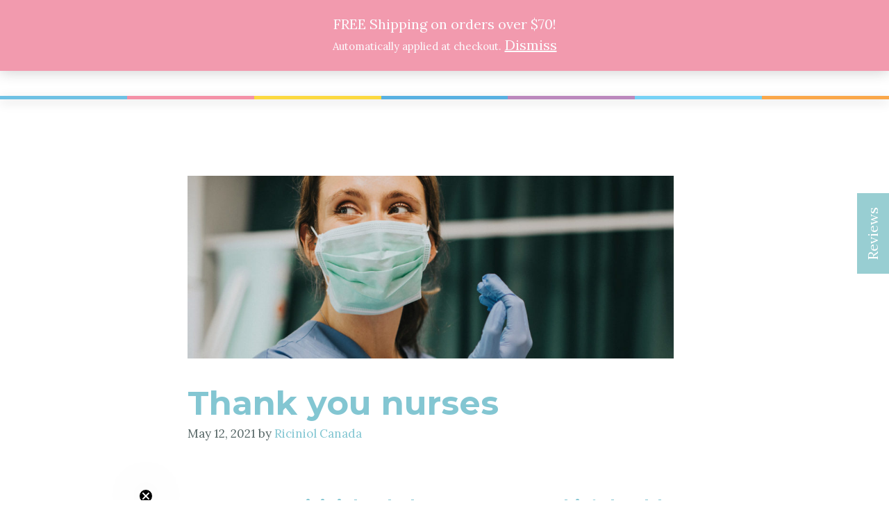

--- FILE ---
content_type: text/html; charset=UTF-8
request_url: https://riciniol.ca/thank-you-nurses/
body_size: 26486
content:
<!DOCTYPE html>
<html lang="en-US">
<head>
	<meta charset="UTF-8">
	<title>Thank you nurses &#8211; Riciniol</title>
<meta name='robots' content='max-image-preview:large' />
<link rel="alternate" hreflang="en" href="https://riciniol.ca/thank-you-nurses/" />
<link rel="alternate" hreflang="x-default" href="https://riciniol.ca/thank-you-nurses/" />

            <script data-no-defer="1" data-ezscrex="false" data-cfasync="false" data-pagespeed-no-defer data-cookieconsent="ignore">
                var ctPublicFunctions = {"_ajax_nonce":"0e14eec45c","_rest_nonce":"97c8663503","_ajax_url":"\/wp-admin\/admin-ajax.php","_rest_url":"https:\/\/riciniol.ca\/wp-json\/","data__cookies_type":"none","data__ajax_type":"rest","data__bot_detector_enabled":"0","data__frontend_data_log_enabled":1,"cookiePrefix":"","wprocket_detected":false,"host_url":"riciniol.ca","text__ee_click_to_select":"Click to select the whole data","text__ee_original_email":"The complete one is","text__ee_got_it":"Got it","text__ee_blocked":"Blocked","text__ee_cannot_connect":"Cannot connect","text__ee_cannot_decode":"Can not decode email. Unknown reason","text__ee_email_decoder":"CleanTalk email decoder","text__ee_wait_for_decoding":"The magic is on the way!","text__ee_decoding_process":"Please wait a few seconds while we decode the contact data."}
            </script>
        
            <script data-no-defer="1" data-ezscrex="false" data-cfasync="false" data-pagespeed-no-defer data-cookieconsent="ignore">
                var ctPublic = {"_ajax_nonce":"0e14eec45c","settings__forms__check_internal":"0","settings__forms__check_external":"0","settings__forms__force_protection":"0","settings__forms__search_test":"1","settings__forms__wc_add_to_cart":"0","settings__data__bot_detector_enabled":"0","settings__sfw__anti_crawler":0,"blog_home":"https:\/\/riciniol.ca\/","pixel__setting":"3","pixel__enabled":false,"pixel__url":"https:\/\/moderate1-v4.cleantalk.org\/pixel\/919a2141933e1ece892f1b609c512283.gif","data__email_check_before_post":"1","data__email_check_exist_post":"0","data__cookies_type":"none","data__key_is_ok":true,"data__visible_fields_required":true,"wl_brandname":"Anti-Spam by CleanTalk","wl_brandname_short":"CleanTalk","ct_checkjs_key":851318775,"emailEncoderPassKey":"fbf140ed334827d1eb2422478eee3c09","bot_detector_forms_excluded":"W10=","advancedCacheExists":false,"varnishCacheExists":false,"wc_ajax_add_to_cart":true}
            </script>
        <meta name="viewport" content="width=device-width, initial-scale=1"><link rel='dns-prefetch' href='//static.klaviyo.com' />
<link rel='dns-prefetch' href='//www.googletagmanager.com' />
<link rel='dns-prefetch' href='//capi-automation.s3.us-east-2.amazonaws.com' />
<link href='https://fonts.gstatic.com' crossorigin rel='preconnect' />
<link href='https://fonts.googleapis.com' crossorigin rel='preconnect' />
<link rel="alternate" type="application/rss+xml" title="Riciniol &raquo; Feed" href="https://riciniol.ca/feed/" />
<link rel="alternate" type="application/rss+xml" title="Riciniol &raquo; Comments Feed" href="https://riciniol.ca/comments/feed/" />
<link rel="alternate" type="application/rss+xml" title="Riciniol &raquo; Thank you nurses Comments Feed" href="https://riciniol.ca/thank-you-nurses/feed/" />
<link rel="alternate" title="oEmbed (JSON)" type="application/json+oembed" href="https://riciniol.ca/wp-json/oembed/1.0/embed?url=https%3A%2F%2Friciniol.ca%2Fthank-you-nurses%2F" />
<link rel="alternate" title="oEmbed (XML)" type="text/xml+oembed" href="https://riciniol.ca/wp-json/oembed/1.0/embed?url=https%3A%2F%2Friciniol.ca%2Fthank-you-nurses%2F&#038;format=xml" />
<style id='wp-img-auto-sizes-contain-inline-css'>
img:is([sizes=auto i],[sizes^="auto," i]){contain-intrinsic-size:3000px 1500px}
/*# sourceURL=wp-img-auto-sizes-contain-inline-css */
</style>
<link rel='stylesheet' id='acfwf-wc-cart-block-integration-css' href='https://riciniol.ca/wp-content/plugins/advanced-coupons-for-woocommerce-free/dist/assets/index-467dde24.css?ver=1764776053' media='all' />
<link rel='stylesheet' id='acfwf-wc-checkout-block-integration-css' href='https://riciniol.ca/wp-content/plugins/advanced-coupons-for-woocommerce-free/dist/assets/index-2a7d8588.css?ver=1764776053' media='all' />
<link rel='stylesheet' id='generate-fonts-css' href='//fonts.googleapis.com/css?family=Montserrat:100,100italic,200,200italic,300,300italic,regular,italic,500,500italic,600,600italic,700,700italic,800,800italic,900,900italic' media='all' />
<link rel='stylesheet' id='sbi_styles-css' href='https://riciniol.ca/wp-content/plugins/instagram-feed/css/sbi-styles.min.css?ver=6.10.0' media='all' />
<style id='wp-emoji-styles-inline-css'>

	img.wp-smiley, img.emoji {
		display: inline !important;
		border: none !important;
		box-shadow: none !important;
		height: 1em !important;
		width: 1em !important;
		margin: 0 0.07em !important;
		vertical-align: -0.1em !important;
		background: none !important;
		padding: 0 !important;
	}
/*# sourceURL=wp-emoji-styles-inline-css */
</style>
<link rel='stylesheet' id='wp-block-library-css' href='https://riciniol.ca/wp-includes/css/dist/block-library/style.min.css?ver=6.9' media='all' />
<style id='classic-theme-styles-inline-css'>
/*! This file is auto-generated */
.wp-block-button__link{color:#fff;background-color:#32373c;border-radius:9999px;box-shadow:none;text-decoration:none;padding:calc(.667em + 2px) calc(1.333em + 2px);font-size:1.125em}.wp-block-file__button{background:#32373c;color:#fff;text-decoration:none}
/*# sourceURL=/wp-includes/css/classic-themes.min.css */
</style>
<link rel='stylesheet' id='acfw-blocks-frontend-css' href='https://riciniol.ca/wp-content/plugins/advanced-coupons-for-woocommerce-free/css/acfw-blocks-frontend.css?ver=4.7.0' media='all' />
<link rel='stylesheet' id='font-awesome-css' href='https://riciniol.ca/wp-content/plugins/elementor/assets/lib/font-awesome/css/font-awesome.min.css?ver=4.7.0' media='all' />
<link rel='stylesheet' id='cr-frontend-css-css' href='https://riciniol.ca/wp-content/plugins/customer-reviews-woocommerce/css/frontend.css?ver=5.92.0' media='all' />
<link rel='stylesheet' id='cr-badges-css-css' href='https://riciniol.ca/wp-content/plugins/customer-reviews-woocommerce/css/badges.css?ver=5.92.0' media='all' />
<style id='global-styles-inline-css'>
:root{--wp--preset--aspect-ratio--square: 1;--wp--preset--aspect-ratio--4-3: 4/3;--wp--preset--aspect-ratio--3-4: 3/4;--wp--preset--aspect-ratio--3-2: 3/2;--wp--preset--aspect-ratio--2-3: 2/3;--wp--preset--aspect-ratio--16-9: 16/9;--wp--preset--aspect-ratio--9-16: 9/16;--wp--preset--color--black: #000000;--wp--preset--color--cyan-bluish-gray: #abb8c3;--wp--preset--color--white: #ffffff;--wp--preset--color--pale-pink: #f78da7;--wp--preset--color--vivid-red: #cf2e2e;--wp--preset--color--luminous-vivid-orange: #ff6900;--wp--preset--color--luminous-vivid-amber: #fcb900;--wp--preset--color--light-green-cyan: #7bdcb5;--wp--preset--color--vivid-green-cyan: #00d084;--wp--preset--color--pale-cyan-blue: #8ed1fc;--wp--preset--color--vivid-cyan-blue: #0693e3;--wp--preset--color--vivid-purple: #9b51e0;--wp--preset--color--contrast: var(--contrast);--wp--preset--color--contrast-2: var(--contrast-2);--wp--preset--color--contrast-3: var(--contrast-3);--wp--preset--color--base: var(--base);--wp--preset--color--base-2: var(--base-2);--wp--preset--color--base-3: var(--base-3);--wp--preset--color--accent: var(--accent);--wp--preset--gradient--vivid-cyan-blue-to-vivid-purple: linear-gradient(135deg,rgb(6,147,227) 0%,rgb(155,81,224) 100%);--wp--preset--gradient--light-green-cyan-to-vivid-green-cyan: linear-gradient(135deg,rgb(122,220,180) 0%,rgb(0,208,130) 100%);--wp--preset--gradient--luminous-vivid-amber-to-luminous-vivid-orange: linear-gradient(135deg,rgb(252,185,0) 0%,rgb(255,105,0) 100%);--wp--preset--gradient--luminous-vivid-orange-to-vivid-red: linear-gradient(135deg,rgb(255,105,0) 0%,rgb(207,46,46) 100%);--wp--preset--gradient--very-light-gray-to-cyan-bluish-gray: linear-gradient(135deg,rgb(238,238,238) 0%,rgb(169,184,195) 100%);--wp--preset--gradient--cool-to-warm-spectrum: linear-gradient(135deg,rgb(74,234,220) 0%,rgb(151,120,209) 20%,rgb(207,42,186) 40%,rgb(238,44,130) 60%,rgb(251,105,98) 80%,rgb(254,248,76) 100%);--wp--preset--gradient--blush-light-purple: linear-gradient(135deg,rgb(255,206,236) 0%,rgb(152,150,240) 100%);--wp--preset--gradient--blush-bordeaux: linear-gradient(135deg,rgb(254,205,165) 0%,rgb(254,45,45) 50%,rgb(107,0,62) 100%);--wp--preset--gradient--luminous-dusk: linear-gradient(135deg,rgb(255,203,112) 0%,rgb(199,81,192) 50%,rgb(65,88,208) 100%);--wp--preset--gradient--pale-ocean: linear-gradient(135deg,rgb(255,245,203) 0%,rgb(182,227,212) 50%,rgb(51,167,181) 100%);--wp--preset--gradient--electric-grass: linear-gradient(135deg,rgb(202,248,128) 0%,rgb(113,206,126) 100%);--wp--preset--gradient--midnight: linear-gradient(135deg,rgb(2,3,129) 0%,rgb(40,116,252) 100%);--wp--preset--font-size--small: 13px;--wp--preset--font-size--medium: 20px;--wp--preset--font-size--large: 36px;--wp--preset--font-size--x-large: 42px;--wp--preset--spacing--20: 0.44rem;--wp--preset--spacing--30: 0.67rem;--wp--preset--spacing--40: 1rem;--wp--preset--spacing--50: 1.5rem;--wp--preset--spacing--60: 2.25rem;--wp--preset--spacing--70: 3.38rem;--wp--preset--spacing--80: 5.06rem;--wp--preset--shadow--natural: 6px 6px 9px rgba(0, 0, 0, 0.2);--wp--preset--shadow--deep: 12px 12px 50px rgba(0, 0, 0, 0.4);--wp--preset--shadow--sharp: 6px 6px 0px rgba(0, 0, 0, 0.2);--wp--preset--shadow--outlined: 6px 6px 0px -3px rgb(255, 255, 255), 6px 6px rgb(0, 0, 0);--wp--preset--shadow--crisp: 6px 6px 0px rgb(0, 0, 0);}:where(.is-layout-flex){gap: 0.5em;}:where(.is-layout-grid){gap: 0.5em;}body .is-layout-flex{display: flex;}.is-layout-flex{flex-wrap: wrap;align-items: center;}.is-layout-flex > :is(*, div){margin: 0;}body .is-layout-grid{display: grid;}.is-layout-grid > :is(*, div){margin: 0;}:where(.wp-block-columns.is-layout-flex){gap: 2em;}:where(.wp-block-columns.is-layout-grid){gap: 2em;}:where(.wp-block-post-template.is-layout-flex){gap: 1.25em;}:where(.wp-block-post-template.is-layout-grid){gap: 1.25em;}.has-black-color{color: var(--wp--preset--color--black) !important;}.has-cyan-bluish-gray-color{color: var(--wp--preset--color--cyan-bluish-gray) !important;}.has-white-color{color: var(--wp--preset--color--white) !important;}.has-pale-pink-color{color: var(--wp--preset--color--pale-pink) !important;}.has-vivid-red-color{color: var(--wp--preset--color--vivid-red) !important;}.has-luminous-vivid-orange-color{color: var(--wp--preset--color--luminous-vivid-orange) !important;}.has-luminous-vivid-amber-color{color: var(--wp--preset--color--luminous-vivid-amber) !important;}.has-light-green-cyan-color{color: var(--wp--preset--color--light-green-cyan) !important;}.has-vivid-green-cyan-color{color: var(--wp--preset--color--vivid-green-cyan) !important;}.has-pale-cyan-blue-color{color: var(--wp--preset--color--pale-cyan-blue) !important;}.has-vivid-cyan-blue-color{color: var(--wp--preset--color--vivid-cyan-blue) !important;}.has-vivid-purple-color{color: var(--wp--preset--color--vivid-purple) !important;}.has-black-background-color{background-color: var(--wp--preset--color--black) !important;}.has-cyan-bluish-gray-background-color{background-color: var(--wp--preset--color--cyan-bluish-gray) !important;}.has-white-background-color{background-color: var(--wp--preset--color--white) !important;}.has-pale-pink-background-color{background-color: var(--wp--preset--color--pale-pink) !important;}.has-vivid-red-background-color{background-color: var(--wp--preset--color--vivid-red) !important;}.has-luminous-vivid-orange-background-color{background-color: var(--wp--preset--color--luminous-vivid-orange) !important;}.has-luminous-vivid-amber-background-color{background-color: var(--wp--preset--color--luminous-vivid-amber) !important;}.has-light-green-cyan-background-color{background-color: var(--wp--preset--color--light-green-cyan) !important;}.has-vivid-green-cyan-background-color{background-color: var(--wp--preset--color--vivid-green-cyan) !important;}.has-pale-cyan-blue-background-color{background-color: var(--wp--preset--color--pale-cyan-blue) !important;}.has-vivid-cyan-blue-background-color{background-color: var(--wp--preset--color--vivid-cyan-blue) !important;}.has-vivid-purple-background-color{background-color: var(--wp--preset--color--vivid-purple) !important;}.has-black-border-color{border-color: var(--wp--preset--color--black) !important;}.has-cyan-bluish-gray-border-color{border-color: var(--wp--preset--color--cyan-bluish-gray) !important;}.has-white-border-color{border-color: var(--wp--preset--color--white) !important;}.has-pale-pink-border-color{border-color: var(--wp--preset--color--pale-pink) !important;}.has-vivid-red-border-color{border-color: var(--wp--preset--color--vivid-red) !important;}.has-luminous-vivid-orange-border-color{border-color: var(--wp--preset--color--luminous-vivid-orange) !important;}.has-luminous-vivid-amber-border-color{border-color: var(--wp--preset--color--luminous-vivid-amber) !important;}.has-light-green-cyan-border-color{border-color: var(--wp--preset--color--light-green-cyan) !important;}.has-vivid-green-cyan-border-color{border-color: var(--wp--preset--color--vivid-green-cyan) !important;}.has-pale-cyan-blue-border-color{border-color: var(--wp--preset--color--pale-cyan-blue) !important;}.has-vivid-cyan-blue-border-color{border-color: var(--wp--preset--color--vivid-cyan-blue) !important;}.has-vivid-purple-border-color{border-color: var(--wp--preset--color--vivid-purple) !important;}.has-vivid-cyan-blue-to-vivid-purple-gradient-background{background: var(--wp--preset--gradient--vivid-cyan-blue-to-vivid-purple) !important;}.has-light-green-cyan-to-vivid-green-cyan-gradient-background{background: var(--wp--preset--gradient--light-green-cyan-to-vivid-green-cyan) !important;}.has-luminous-vivid-amber-to-luminous-vivid-orange-gradient-background{background: var(--wp--preset--gradient--luminous-vivid-amber-to-luminous-vivid-orange) !important;}.has-luminous-vivid-orange-to-vivid-red-gradient-background{background: var(--wp--preset--gradient--luminous-vivid-orange-to-vivid-red) !important;}.has-very-light-gray-to-cyan-bluish-gray-gradient-background{background: var(--wp--preset--gradient--very-light-gray-to-cyan-bluish-gray) !important;}.has-cool-to-warm-spectrum-gradient-background{background: var(--wp--preset--gradient--cool-to-warm-spectrum) !important;}.has-blush-light-purple-gradient-background{background: var(--wp--preset--gradient--blush-light-purple) !important;}.has-blush-bordeaux-gradient-background{background: var(--wp--preset--gradient--blush-bordeaux) !important;}.has-luminous-dusk-gradient-background{background: var(--wp--preset--gradient--luminous-dusk) !important;}.has-pale-ocean-gradient-background{background: var(--wp--preset--gradient--pale-ocean) !important;}.has-electric-grass-gradient-background{background: var(--wp--preset--gradient--electric-grass) !important;}.has-midnight-gradient-background{background: var(--wp--preset--gradient--midnight) !important;}.has-small-font-size{font-size: var(--wp--preset--font-size--small) !important;}.has-medium-font-size{font-size: var(--wp--preset--font-size--medium) !important;}.has-large-font-size{font-size: var(--wp--preset--font-size--large) !important;}.has-x-large-font-size{font-size: var(--wp--preset--font-size--x-large) !important;}
:where(.wp-block-post-template.is-layout-flex){gap: 1.25em;}:where(.wp-block-post-template.is-layout-grid){gap: 1.25em;}
:where(.wp-block-term-template.is-layout-flex){gap: 1.25em;}:where(.wp-block-term-template.is-layout-grid){gap: 1.25em;}
:where(.wp-block-columns.is-layout-flex){gap: 2em;}:where(.wp-block-columns.is-layout-grid){gap: 2em;}
:root :where(.wp-block-pullquote){font-size: 1.5em;line-height: 1.6;}
/*# sourceURL=global-styles-inline-css */
</style>
<link rel='stylesheet' id='cleantalk-public-css-css' href='https://riciniol.ca/wp-content/plugins/cleantalk-spam-protect/css/cleantalk-public.min.css?ver=6.69.2_1765301800' media='all' />
<link rel='stylesheet' id='cleantalk-email-decoder-css-css' href='https://riciniol.ca/wp-content/plugins/cleantalk-spam-protect/css/cleantalk-email-decoder.min.css?ver=6.69.2_1765301800' media='all' />
<link rel='stylesheet' id='multilingual-comments-css' href='https://riciniol.ca/wp-content/plugins/multilingual-comments/public/css/multilingual-comments-public.css?ver=1.0.0' media='all' />
<link rel='stylesheet' id='woocommerce-layout-css' href='https://riciniol.ca/wp-content/plugins/woocommerce/assets/css/woocommerce-layout.css?ver=10.3.7' media='all' />
<link rel='stylesheet' id='woocommerce-smallscreen-css' href='https://riciniol.ca/wp-content/plugins/woocommerce/assets/css/woocommerce-smallscreen.css?ver=10.3.7' media='only screen and (max-width: 768px)' />
<link rel='stylesheet' id='woocommerce-general-css' href='https://riciniol.ca/wp-content/plugins/woocommerce/assets/css/woocommerce.css?ver=10.3.7' media='all' />
<style id='woocommerce-inline-inline-css'>
.woocommerce form .form-row .required { visibility: visible; }
/*# sourceURL=woocommerce-inline-inline-css */
</style>
<link rel='stylesheet' id='wp-show-posts-css' href='https://riciniol.ca/wp-content/plugins/wp-show-posts/css/wp-show-posts-min.css?ver=1.1.6' media='all' />
<link rel='stylesheet' id='wpml-legacy-horizontal-list-0-css' href='https://riciniol.ca/wp-content/plugins/sitepress-multilingual-cms/templates/language-switchers/legacy-list-horizontal/style.min.css?ver=1' media='all' />
<link rel='stylesheet' id='wpml-menu-item-0-css' href='https://riciniol.ca/wp-content/plugins/sitepress-multilingual-cms/templates/language-switchers/menu-item/style.min.css?ver=1' media='all' />
<link rel='stylesheet' id='brands-styles-css' href='https://riciniol.ca/wp-content/plugins/woocommerce/assets/css/brands.css?ver=10.3.7' media='all' />
<link rel='stylesheet' id='generate-style-css' href='https://riciniol.ca/wp-content/themes/generatepress/assets/css/all.min.css?ver=3.6.0' media='all' />
<style id='generate-style-inline-css'>
@media (max-width:768px){}
body{background-color:#ffffff;color:#566666;}a{color:#76ced9;}a:hover, a:focus, a:active{color:#6db9bf;}body .grid-container{max-width:1440px;}.wp-block-group__inner-container{max-width:1440px;margin-left:auto;margin-right:auto;}@media (max-width: 1000px) and (min-width: 769px){.inside-header{display:flex;flex-direction:column;align-items:center;}.site-logo, .site-branding{margin-bottom:1.5em;}#site-navigation{margin:0 auto;}.header-widget{margin-top:1.5em;}}.site-header .header-image{width:180px;}.generate-back-to-top{font-size:20px;border-radius:3px;position:fixed;bottom:30px;right:30px;line-height:40px;width:40px;text-align:center;z-index:10;transition:opacity 300ms ease-in-out;opacity:0.1;transform:translateY(1000px);}.generate-back-to-top__show{opacity:1;transform:translateY(0);}.navigation-search{position:absolute;left:-99999px;pointer-events:none;visibility:hidden;z-index:20;width:100%;top:0;transition:opacity 100ms ease-in-out;opacity:0;}.navigation-search.nav-search-active{left:0;right:0;pointer-events:auto;visibility:visible;opacity:1;}.navigation-search input[type="search"]{outline:0;border:0;vertical-align:bottom;line-height:1;opacity:0.9;width:100%;z-index:20;border-radius:0;-webkit-appearance:none;height:60px;}.navigation-search input::-ms-clear{display:none;width:0;height:0;}.navigation-search input::-ms-reveal{display:none;width:0;height:0;}.navigation-search input::-webkit-search-decoration, .navigation-search input::-webkit-search-cancel-button, .navigation-search input::-webkit-search-results-button, .navigation-search input::-webkit-search-results-decoration{display:none;}.main-navigation li.search-item{z-index:21;}li.search-item.active{transition:opacity 100ms ease-in-out;}.nav-left-sidebar .main-navigation li.search-item.active,.nav-right-sidebar .main-navigation li.search-item.active{width:auto;display:inline-block;float:right;}.gen-sidebar-nav .navigation-search{top:auto;bottom:0;}:root{--contrast:#222222;--contrast-2:#575760;--contrast-3:#b2b2be;--base:#f0f0f0;--base-2:#f7f8f9;--base-3:#ffffff;--accent:#1e73be;}:root .has-contrast-color{color:var(--contrast);}:root .has-contrast-background-color{background-color:var(--contrast);}:root .has-contrast-2-color{color:var(--contrast-2);}:root .has-contrast-2-background-color{background-color:var(--contrast-2);}:root .has-contrast-3-color{color:var(--contrast-3);}:root .has-contrast-3-background-color{background-color:var(--contrast-3);}:root .has-base-color{color:var(--base);}:root .has-base-background-color{background-color:var(--base);}:root .has-base-2-color{color:var(--base-2);}:root .has-base-2-background-color{background-color:var(--base-2);}:root .has-base-3-color{color:var(--base-3);}:root .has-base-3-background-color{background-color:var(--base-3);}:root .has-accent-color{color:var(--accent);}:root .has-accent-background-color{background-color:var(--accent);}body, button, input, select, textarea{font-family:"Montserrat", sans-serif;font-weight:300;font-size:18px;}body{line-height:1.5;}p{margin-bottom:1.3em;}.entry-content > [class*="wp-block-"]:not(:last-child):not(.wp-block-heading){margin-bottom:1.3em;}.main-title{font-family:"Montserrat", sans-serif;font-size:48px;}.main-navigation a, .menu-toggle{font-size:18px;}.main-navigation .main-nav ul ul li a{font-size:15px;}.widget-title{font-weight:600;text-transform:uppercase;font-size:22px;margin-bottom:14px;}.sidebar .widget, .footer-widgets .widget{font-size:16px;}h1{font-weight:700;font-size:46px;line-height:1.1em;margin-bottom:40px;}h2{font-family:"Montserrat", sans-serif;font-weight:700;font-size:60px;line-height:1.3em;margin-bottom:30px;}h3{font-weight:300;font-size:28px;line-height:1em;margin-bottom:14px;}h4{font-weight:600;line-height:1.3em;}h5{font-weight:200;font-size:24px;line-height:1.3em;}h6{font-weight:600;font-size:18px;line-height:1em;}.site-info{font-size:14px;}@media (max-width:768px){.main-title{font-size:30px;}h1{font-size:40px;}h2{font-size:30px;}}.top-bar{background-color:#636363;color:#ffffff;}.top-bar a{color:#ffffff;}.top-bar a:hover{color:#303030;}.site-header{background-color:#ffffff;color:#3a3a3a;}.site-header a{color:#3a3a3a;}.main-title a,.main-title a:hover{color:#222222;}.site-description{color:#757575;}.mobile-menu-control-wrapper .menu-toggle,.mobile-menu-control-wrapper .menu-toggle:hover,.mobile-menu-control-wrapper .menu-toggle:focus,.has-inline-mobile-toggle #site-navigation.toggled{background-color:rgba(0, 0, 0, 0.02);}.main-navigation,.main-navigation ul ul{background-color:#ffffff;}.main-navigation .main-nav ul li a, .main-navigation .menu-toggle, .main-navigation .menu-bar-items{color:#566666;}.main-navigation .main-nav ul li:not([class*="current-menu-"]):hover > a, .main-navigation .main-nav ul li:not([class*="current-menu-"]):focus > a, .main-navigation .main-nav ul li.sfHover:not([class*="current-menu-"]) > a, .main-navigation .menu-bar-item:hover > a, .main-navigation .menu-bar-item.sfHover > a{color:#76ced9;background-color:#ffffff;}button.menu-toggle:hover,button.menu-toggle:focus,.main-navigation .mobile-bar-items a,.main-navigation .mobile-bar-items a:hover,.main-navigation .mobile-bar-items a:focus{color:#566666;}.main-navigation .main-nav ul li[class*="current-menu-"] > a{color:#76ced9;background-color:#ffffff;}.navigation-search input[type="search"],.navigation-search input[type="search"]:active, .navigation-search input[type="search"]:focus, .main-navigation .main-nav ul li.search-item.active > a, .main-navigation .menu-bar-items .search-item.active > a{color:#76ced9;background-color:#ffffff;}.main-navigation ul ul{background-color:#ffffff;}.main-navigation .main-nav ul ul li a{color:#566666;}.main-navigation .main-nav ul ul li:not([class*="current-menu-"]):hover > a,.main-navigation .main-nav ul ul li:not([class*="current-menu-"]):focus > a, .main-navigation .main-nav ul ul li.sfHover:not([class*="current-menu-"]) > a{color:#4baeb7;background-color:#ffffff;}.main-navigation .main-nav ul ul li[class*="current-menu-"] > a{color:#76ced9;background-color:#ffffff;}.separate-containers .inside-article, .separate-containers .comments-area, .separate-containers .page-header, .one-container .container, .separate-containers .paging-navigation, .inside-page-header{color:#787878;background-color:#ffffff;}.inside-article a,.paging-navigation a,.comments-area a,.page-header a{color:#83c6d2;}.inside-article a:hover,.paging-navigation a:hover,.comments-area a:hover,.page-header a:hover{color:#f7966b;}.entry-header h1,.page-header h1{color:#83c6d2;}.entry-title a{color:#6db9bf;}.entry-title a:hover{color:#f7966b;}.entry-meta{color:#566666;}.entry-meta a{color:#83c6d2;}.entry-meta a:hover{color:#f7966b;}h1{color:#61abb5;}h2{color:#83c6d2;}h3{color:#83c6d2;}h4{color:#787878;}h5{color:#83c6d2;}.sidebar .widget{background-color:#ffffff;}.sidebar .widget .widget-title{color:#83c6d2;}.footer-widgets{color:#f9f9f9;background-color:#83c6d2;}.footer-widgets a{color:#ffffff;}.footer-widgets a:hover{color:#f2d63f;}.footer-widgets .widget-title{color:#ffffff;}.site-info{color:#ffffff;background-color:#7cbcc8;}.site-info a{color:#ffffff;}.site-info a:hover{color:#606060;}.footer-bar .widget_nav_menu .current-menu-item a{color:#606060;}input[type="text"],input[type="email"],input[type="url"],input[type="password"],input[type="search"],input[type="tel"],input[type="number"],textarea,select{color:#566666;background-color:#ffffff;border-color:#eaeaea;}input[type="text"]:focus,input[type="email"]:focus,input[type="url"]:focus,input[type="password"]:focus,input[type="search"]:focus,input[type="tel"]:focus,input[type="number"]:focus,textarea:focus,select:focus{color:#566666;background-color:#ffffff;border-color:#dbdbdb;}button,html input[type="button"],input[type="reset"],input[type="submit"],a.button,a.wp-block-button__link:not(.has-background){color:#ffffff;background-color:#83c6d2;}button:hover,html input[type="button"]:hover,input[type="reset"]:hover,input[type="submit"]:hover,a.button:hover,button:focus,html input[type="button"]:focus,input[type="reset"]:focus,input[type="submit"]:focus,a.button:focus,a.wp-block-button__link:not(.has-background):active,a.wp-block-button__link:not(.has-background):focus,a.wp-block-button__link:not(.has-background):hover{color:#ffffff;background-color:#7cbcc8;}a.generate-back-to-top{background-color:rgba(109,185,191,0.7);color:#ffffff;}a.generate-back-to-top:hover,a.generate-back-to-top:focus{background-color:rgba( 0,0,0,0.6 );color:#ffffff;}:root{--gp-search-modal-bg-color:var(--base-3);--gp-search-modal-text-color:var(--contrast);--gp-search-modal-overlay-bg-color:rgba(0,0,0,0.2);}@media (max-width: 768px){.main-navigation .menu-bar-item:hover > a, .main-navigation .menu-bar-item.sfHover > a{background:none;color:#566666;}}.inside-top-bar{padding:10px;}.inside-header{padding:40px;}.separate-containers .inside-article, .separate-containers .comments-area, .separate-containers .page-header, .separate-containers .paging-navigation, .one-container .site-content, .inside-page-header{padding:0px 40px 40px 40px;}.site-main .wp-block-group__inner-container{padding:0px 40px 40px 40px;}.entry-content .alignwide, body:not(.no-sidebar) .entry-content .alignfull{margin-left:-40px;width:calc(100% + 80px);max-width:calc(100% + 80px);}.separate-containers .widget, .separate-containers .site-main > *, .separate-containers .page-header, .widget-area .main-navigation{margin-bottom:80px;}.separate-containers .site-main{margin:80px;}.both-right.separate-containers .inside-left-sidebar{margin-right:40px;}.both-right.separate-containers .inside-right-sidebar{margin-left:40px;}.both-left.separate-containers .inside-left-sidebar{margin-right:40px;}.both-left.separate-containers .inside-right-sidebar{margin-left:40px;}.separate-containers .page-header-image, .separate-containers .page-header-contained, .separate-containers .page-header-image-single, .separate-containers .page-header-content-single{margin-top:80px;}.separate-containers .inside-right-sidebar, .separate-containers .inside-left-sidebar{margin-top:80px;margin-bottom:80px;}.rtl .menu-item-has-children .dropdown-menu-toggle{padding-left:20px;}.rtl .main-navigation .main-nav ul li.menu-item-has-children > a{padding-right:20px;}.footer-widgets{padding:40px 40px 0px 40px;}.site-info{padding:20px;}@media (max-width:768px){.separate-containers .inside-article, .separate-containers .comments-area, .separate-containers .page-header, .separate-containers .paging-navigation, .one-container .site-content, .inside-page-header{padding:30px;}.site-main .wp-block-group__inner-container{padding:30px;}.site-info{padding-right:10px;padding-left:10px;}.entry-content .alignwide, body:not(.no-sidebar) .entry-content .alignfull{margin-left:-30px;width:calc(100% + 60px);max-width:calc(100% + 60px);}}.one-container .sidebar .widget{padding:0px;}/* End cached CSS */@media (max-width: 768px){.main-navigation .menu-toggle,.main-navigation .mobile-bar-items,.sidebar-nav-mobile:not(#sticky-placeholder){display:block;}.main-navigation ul,.gen-sidebar-nav{display:none;}[class*="nav-float-"] .site-header .inside-header > *{float:none;clear:both;}}
#content {max-width: 800px;margin-left: auto;margin-right: auto;}
.dynamic-author-image-rounded{border-radius:100%;}.dynamic-featured-image, .dynamic-author-image{vertical-align:middle;}.one-container.blog .dynamic-content-template:not(:last-child), .one-container.archive .dynamic-content-template:not(:last-child){padding-bottom:0px;}.dynamic-entry-excerpt > p:last-child{margin-bottom:0px;}
h1.entry-title{font-size:48px;line-height:1em;}.navigation-branding .main-title{font-weight:bold;text-transform:none;font-size:48px;font-family:"Montserrat", sans-serif;}@media (max-width: 768px){.navigation-branding .main-title{font-size:30px;}}
/*# sourceURL=generate-style-inline-css */
</style>
<link rel='stylesheet' id='generate-child-css' href='https://riciniol.ca/wp-content/themes/generatepress_child/style.css?ver=1712094775' media='all' />
<link rel='stylesheet' id='photoswipe-css' href='https://riciniol.ca/wp-content/plugins/woocommerce/assets/css/photoswipe/photoswipe.min.css?ver=10.3.7' media='all' />
<link rel='stylesheet' id='photoswipe-default-skin-css' href='https://riciniol.ca/wp-content/plugins/woocommerce/assets/css/photoswipe/default-skin/default-skin.min.css?ver=10.3.7' media='all' />
<style id='generateblocks-inline-css'>
.gb-container-5918b353 > .gb-inside-container{padding:40px 0;max-width:1440px;margin-left:auto;margin-right:auto;}.gb-grid-wrapper > .gb-grid-column-5918b353 > .gb-container{display:flex;flex-direction:column;height:100%;}.gb-container-3fe34a40 > .gb-inside-container{padding:40px 0;max-width:1440px;margin-left:auto;margin-right:auto;}.gb-grid-wrapper > .gb-grid-column-3fe34a40 > .gb-container{display:flex;flex-direction:column;height:100%;}.gb-container-fab3bec3 > .gb-inside-container{padding:80px 0 0;max-width:1440px;margin-left:auto;margin-right:auto;}.gb-grid-wrapper > .gb-grid-column-fab3bec3 > .gb-container{display:flex;flex-direction:column;height:100%;}.gb-container-8df459b9{margin-right:0px;margin-left:0px;}.gb-container-8df459b9 > .gb-inside-container{padding:40px 0;}.gb-grid-wrapper > .gb-grid-column-8df459b9 > .gb-container{display:flex;flex-direction:column;height:100%;}.gb-container-bcc806b5 > .gb-inside-container{padding:40px 0;max-width:1440px;margin-left:auto;margin-right:auto;}.gb-grid-wrapper > .gb-grid-column-bcc806b5 > .gb-container{display:flex;flex-direction:column;height:100%;}.gb-container-8c78787a > .gb-inside-container{padding:40px 0;max-width:1440px;margin-left:auto;margin-right:auto;}.gb-grid-wrapper > .gb-grid-column-8c78787a > .gb-container{display:flex;flex-direction:column;height:100%;}.gb-container-08e8ca5c > .gb-inside-container{padding:40px 0;max-width:1440px;margin-left:auto;margin-right:auto;}.gb-grid-wrapper > .gb-grid-column-08e8ca5c > .gb-container{display:flex;flex-direction:column;height:100%;}.gb-container-c9e62cb8{margin-right:0px;margin-left:0px;}.gb-container-c9e62cb8 > .gb-inside-container{padding:40px 0;max-width:1440px;margin-left:auto;margin-right:auto;}.gb-grid-wrapper > .gb-grid-column-c9e62cb8 > .gb-container{display:flex;flex-direction:column;height:100%;}.gb-container-35088cda > .gb-inside-container{padding:80px 0 40px;max-width:1440px;margin-left:auto;margin-right:auto;}.gb-grid-wrapper > .gb-grid-column-35088cda > .gb-container{display:flex;flex-direction:column;height:100%;}.gb-grid-wrapper-9c9673ec{display:flex;flex-wrap:wrap;margin-left:-30px;}.gb-grid-wrapper-9c9673ec > .gb-grid-column{box-sizing:border-box;padding-left:30px;}@media (max-width: 767px) {.gb-container-5918b353 > .gb-inside-container{padding-right:0;padding-left:0;}.gb-grid-wrapper > .gb-grid-column-5918b353{width:100%;}.gb-container-3fe34a40 > .gb-inside-container{padding-right:0;padding-left:0;}.gb-grid-wrapper > .gb-grid-column-3fe34a40{width:100%;}.gb-container-fab3bec3 > .gb-inside-container{padding-right:0;padding-left:0;}.gb-grid-wrapper > .gb-grid-column-fab3bec3{width:100%;}.gb-container-8df459b9{margin-right:-40px;margin-left:-40px;}.gb-container-8df459b9 > .gb-inside-container{padding-right:40px;padding-left:40px;}.gb-grid-wrapper > .gb-grid-column-8df459b9{width:100%;}.gb-container-bcc806b5 > .gb-inside-container{padding-right:0;padding-left:0;}.gb-grid-wrapper > .gb-grid-column-bcc806b5{width:100%;}.gb-container-8c78787a > .gb-inside-container{padding-right:0;padding-left:0;}.gb-grid-wrapper > .gb-grid-column-8c78787a{width:100%;}.gb-container-08e8ca5c > .gb-inside-container{padding-right:0;padding-left:0;}.gb-grid-wrapper > .gb-grid-column-08e8ca5c{width:100%;}.gb-grid-wrapper > .gb-grid-column-c9e62cb8{width:100%;}.gb-grid-wrapper > .gb-grid-column-35088cda{width:100%;}}:root{--gb-container-width:1440px;}.gb-container .wp-block-image img{vertical-align:middle;}.gb-grid-wrapper .wp-block-image{margin-bottom:0;}.gb-highlight{background:none;}.gb-shape{line-height:0;}
/*# sourceURL=generateblocks-inline-css */
</style>
<link rel='stylesheet' id='generate-blog-css' href='https://riciniol.ca/wp-content/plugins/gp-premium/blog/functions/css/style.min.css?ver=2.5.3' media='all' />
<link rel='stylesheet' id='lgc-unsemantic-grid-responsive-tablet-css' href='https://riciniol.ca/wp-content/plugins/lightweight-grid-columns/css/unsemantic-grid-responsive-tablet.css?ver=1.0' media='all' />
<link rel='stylesheet' id='generate-navigation-branding-css' href='https://riciniol.ca/wp-content/plugins/gp-premium/menu-plus/functions/css/navigation-branding.min.css?ver=2.5.3' media='all' />
<style id='generate-navigation-branding-inline-css'>
.main-navigation .sticky-navigation-logo, .main-navigation.navigation-stick .site-logo:not(.mobile-header-logo){display:none;}.main-navigation.navigation-stick .sticky-navigation-logo{display:block;}.navigation-branding img, .site-logo.mobile-header-logo img{height:60px;width:auto;}.navigation-branding .main-title{line-height:60px;}@media (max-width: 1450px){#site-navigation .navigation-branding, #sticky-navigation .navigation-branding{margin-left:10px;}}@media (max-width: 768px){.main-navigation:not(.slideout-navigation) .main-nav{-ms-flex:0 0 100%;flex:0 0 100%;}.main-navigation:not(.slideout-navigation) .inside-navigation{-ms-flex-wrap:wrap;flex-wrap:wrap;display:-webkit-box;display:-ms-flexbox;display:flex;}.nav-aligned-center .navigation-branding, .nav-aligned-left .navigation-branding{margin-right:auto;}.nav-aligned-center  .main-navigation.has-branding:not(.slideout-navigation) .inside-navigation .main-nav,.nav-aligned-center  .main-navigation.has-sticky-branding.navigation-stick .inside-navigation .main-nav,.nav-aligned-left  .main-navigation.has-branding:not(.slideout-navigation) .inside-navigation .main-nav,.nav-aligned-left  .main-navigation.has-sticky-branding.navigation-stick .inside-navigation .main-nav{margin-right:0px;}}
/*# sourceURL=generate-navigation-branding-inline-css */
</style>
<link rel='stylesheet' id='generate-woocommerce-css' href='https://riciniol.ca/wp-content/plugins/gp-premium/woocommerce/functions/css/woocommerce.min.css?ver=2.5.3' media='all' />
<style id='generate-woocommerce-inline-css'>
.woocommerce ul.products li.product .woocommerce-LoopProduct-link{color:#83c6d2;}.woocommerce ul.products li.product .woocommerce-LoopProduct-link h2, .woocommerce ul.products li.product .woocommerce-loop-category__title{font-weight:bold;text-transform:none;font-size:49px;}.woocommerce .up-sells ul.products li.product .woocommerce-LoopProduct-link h2, .woocommerce .cross-sells ul.products li.product .woocommerce-LoopProduct-link h2, .woocommerce .related ul.products li.product .woocommerce-LoopProduct-link h2{font-size:24px;}.woocommerce #respond input#submit, .woocommerce a.button, .woocommerce button.button, .woocommerce input.button, .wc-block-components-button{color:#ffffff;background-color:#83c6d2;text-decoration:none;font-weight:normal;text-transform:none;}.woocommerce #respond input#submit:hover, .woocommerce a.button:hover, .woocommerce button.button:hover, .woocommerce input.button:hover, .wc-block-components-button:hover{color:#ffffff;background-color:#7cbcc8;}.woocommerce #respond input#submit.alt, .woocommerce a.button.alt, .woocommerce button.button.alt, .woocommerce input.button.alt, .woocommerce #respond input#submit.alt.disabled, .woocommerce #respond input#submit.alt.disabled:hover, .woocommerce #respond input#submit.alt:disabled, .woocommerce #respond input#submit.alt:disabled:hover, .woocommerce #respond input#submit.alt:disabled[disabled], .woocommerce #respond input#submit.alt:disabled[disabled]:hover, .woocommerce a.button.alt.disabled, .woocommerce a.button.alt.disabled:hover, .woocommerce a.button.alt:disabled, .woocommerce a.button.alt:disabled:hover, .woocommerce a.button.alt:disabled[disabled], .woocommerce a.button.alt:disabled[disabled]:hover, .woocommerce button.button.alt.disabled, .woocommerce button.button.alt.disabled:hover, .woocommerce button.button.alt:disabled, .woocommerce button.button.alt:disabled:hover, .woocommerce button.button.alt:disabled[disabled], .woocommerce button.button.alt:disabled[disabled]:hover, .woocommerce input.button.alt.disabled, .woocommerce input.button.alt.disabled:hover, .woocommerce input.button.alt:disabled, .woocommerce input.button.alt:disabled:hover, .woocommerce input.button.alt:disabled[disabled], .woocommerce input.button.alt:disabled[disabled]:hover{color:#ffffff;background-color:#83c6d2;}.woocommerce #respond input#submit.alt:hover, .woocommerce a.button.alt:hover, .woocommerce button.button.alt:hover, .woocommerce input.button.alt:hover{color:#ffffff;background-color:#7cbcc8;}button.wc-block-components-panel__button{font-size:inherit;}.woocommerce .star-rating span:before, .woocommerce p.stars:hover a::before{color:#f29aae;}.woocommerce span.onsale{background-color:#f7966b;color:#ffffff;}.woocommerce ul.products li.product .price, .woocommerce div.product p.price{color:#566666;}.woocommerce div.product .woocommerce-tabs ul.tabs li a{color:#566666;}.woocommerce div.product .woocommerce-tabs ul.tabs li a:hover, .woocommerce div.product .woocommerce-tabs ul.tabs li.active a{color:#76ced9;}.woocommerce-message{background-color:#0b9444;color:#ffffff;}div.woocommerce-message a.button, div.woocommerce-message a.button:focus, div.woocommerce-message a.button:hover, div.woocommerce-message a, div.woocommerce-message a:focus, div.woocommerce-message a:hover{color:#ffffff;}.woocommerce-info{background-color:#1e73be;color:#ffffff;}div.woocommerce-info a.button, div.woocommerce-info a.button:focus, div.woocommerce-info a.button:hover, div.woocommerce-info a, div.woocommerce-info a:focus, div.woocommerce-info a:hover{color:#ffffff;}.woocommerce-error{background-color:#e8626d;color:#ffffff;}div.woocommerce-error a.button, div.woocommerce-error a.button:focus, div.woocommerce-error a.button:hover, div.woocommerce-error a, div.woocommerce-error a:focus, div.woocommerce-error a:hover{color:#ffffff;}.woocommerce-product-details__short-description{color:#787878;}#wc-mini-cart{background-color:#ffffff;color:#566666;}#wc-mini-cart a:not(.button), #wc-mini-cart a.remove{color:#566666;}#wc-mini-cart .button{color:#ffffff;}#wc-mini-cart .button:hover, #wc-mini-cart .button:focus, #wc-mini-cart .button:active{color:#ffffff;}.woocommerce #content div.product div.images, .woocommerce div.product div.images, .woocommerce-page #content div.product div.images, .woocommerce-page div.product div.images{width:40%;}.add-to-cart-panel{background-color:#ffffff;color:#000000;}.add-to-cart-panel a:not(.button){color:#000000;}.woocommerce .widget_price_filter .price_slider_wrapper .ui-widget-content{background-color:#dddddd;}.woocommerce .widget_price_filter .ui-slider .ui-slider-range, .woocommerce .widget_price_filter .ui-slider .ui-slider-handle{background-color:#666666;}.woocommerce-MyAccount-navigation li.is-active a:after, a.button.wc-forward:after{display:none;}#payment .payment_methods>.wc_payment_method>label:before{font-family:WooCommerce;content:"\e039";}#payment .payment_methods li.wc_payment_method>input[type=radio]:first-child:checked+label:before{content:"\e03c";}.woocommerce-ordering:after{font-family:WooCommerce;content:"\e00f";}.wc-columns-container .products, .woocommerce .related ul.products, .woocommerce .up-sells ul.products{grid-gap:60px;}@media (max-width: 1024px){.wc-columns-container .products, .woocommerce .related ul.products, .woocommerce .up-sells ul.products{grid-gap:20px;}.woocommerce .wc-columns-container.wc-tablet-columns-3 .products{-ms-grid-columns:(1fr)[3];grid-template-columns:repeat(3, 1fr);}.wc-related-upsell-tablet-columns-2 .related ul.products, .wc-related-upsell-tablet-columns-2 .up-sells ul.products{-ms-grid-columns:(1fr)[2];grid-template-columns:repeat(2, 1fr);}}@media (max-width:768px){.add-to-cart-panel .continue-shopping{background-color:#ffffff;}.woocommerce #content div.product div.images,.woocommerce div.product div.images,.woocommerce-page #content div.product div.images,.woocommerce-page div.product div.images{width:100%;}}@media (max-width: 768px){.mobile-bar-items + .menu-toggle{text-align:left;}nav.toggled .main-nav li.wc-menu-item{display:none !important;}body.nav-search-enabled .wc-menu-cart-activated:not(#mobile-header) .mobile-bar-items{float:right;position:relative;}.nav-search-enabled .wc-menu-cart-activated:not(#mobile-header) .menu-toggle{float:left;width:auto;}.mobile-bar-items.wc-mobile-cart-items{z-index:1;}}
/*# sourceURL=generate-woocommerce-inline-css */
</style>
<link rel='stylesheet' id='generate-woocommerce-mobile-css' href='https://riciniol.ca/wp-content/plugins/gp-premium/woocommerce/functions/css/woocommerce-mobile.min.css?ver=2.5.3' media='(max-width:768px)' />
<link rel='stylesheet' id='cwginstock_frontend_css-css' href='https://riciniol.ca/wp-content/plugins/back-in-stock-notifier-for-woocommerce/assets/css/frontend.min.css?ver=6.2.4' media='' />
<link rel='stylesheet' id='cwginstock_bootstrap-css' href='https://riciniol.ca/wp-content/plugins/back-in-stock-notifier-for-woocommerce/assets/css/bootstrap.min.css?ver=6.2.4' media='' />
<script id="woocommerce-google-analytics-integration-gtag-js-after">
/* Google Analytics for WooCommerce (gtag.js) */
					window.dataLayer = window.dataLayer || [];
					function gtag(){dataLayer.push(arguments);}
					// Set up default consent state.
					for ( const mode of [{"analytics_storage":"denied","ad_storage":"denied","ad_user_data":"denied","ad_personalization":"denied","region":["AT","BE","BG","HR","CY","CZ","DK","EE","FI","FR","DE","GR","HU","IS","IE","IT","LV","LI","LT","LU","MT","NL","NO","PL","PT","RO","SK","SI","ES","SE","GB","CH"]}] || [] ) {
						gtag( "consent", "default", { "wait_for_update": 500, ...mode } );
					}
					gtag("js", new Date());
					gtag("set", "developer_id.dOGY3NW", true);
					gtag("config", "UA-157285923-1", {"track_404":true,"allow_google_signals":false,"logged_in":false,"linker":{"domains":[],"allow_incoming":false},"custom_map":{"dimension1":"logged_in"}});
//# sourceURL=woocommerce-google-analytics-integration-gtag-js-after
</script>
<script id="wpml-cookie-js-extra">
var wpml_cookies = {"wp-wpml_current_language":{"value":"en","expires":1,"path":"/"}};
var wpml_cookies = {"wp-wpml_current_language":{"value":"en","expires":1,"path":"/"}};
//# sourceURL=wpml-cookie-js-extra
</script>
<script src="https://riciniol.ca/wp-content/plugins/sitepress-multilingual-cms/res/js/cookies/language-cookie.js?ver=476000" id="wpml-cookie-js" defer data-wp-strategy="defer"></script>
<script src="https://riciniol.ca/wp-includes/js/jquery/jquery.min.js?ver=3.7.1" id="jquery-core-js"></script>
<script src="https://riciniol.ca/wp-includes/js/jquery/jquery-migrate.min.js?ver=3.4.1" id="jquery-migrate-js"></script>
<script src="https://riciniol.ca/wp-content/plugins/cleantalk-spam-protect/js/apbct-public-bundle_gathering.min.js?ver=6.69.2_1765301800" id="apbct-public-bundle_gathering.min-js-js"></script>
<script src="https://riciniol.ca/wp-content/plugins/multilingual-comments/public/js/multilingual-comments-public.js?ver=1.0.0" id="multilingual-comments-js"></script>
<script src="https://riciniol.ca/wp-content/plugins/woocommerce/assets/js/jquery-blockui/jquery.blockUI.min.js?ver=2.7.0-wc.10.3.7" id="wc-jquery-blockui-js" data-wp-strategy="defer"></script>
<script id="wc-add-to-cart-js-extra">
var wc_add_to_cart_params = {"ajax_url":"/wp-admin/admin-ajax.php","wc_ajax_url":"/?wc-ajax=%%endpoint%%","i18n_view_cart":"View cart","cart_url":"https://riciniol.ca/cart-2/","is_cart":"","cart_redirect_after_add":"no"};
//# sourceURL=wc-add-to-cart-js-extra
</script>
<script src="https://riciniol.ca/wp-content/plugins/woocommerce/assets/js/frontend/add-to-cart.min.js?ver=10.3.7" id="wc-add-to-cart-js" defer data-wp-strategy="defer"></script>
<script src="https://riciniol.ca/wp-content/plugins/woocommerce/assets/js/js-cookie/js.cookie.min.js?ver=2.1.4-wc.10.3.7" id="wc-js-cookie-js" defer data-wp-strategy="defer"></script>
<script id="woocommerce-js-extra">
var woocommerce_params = {"ajax_url":"/wp-admin/admin-ajax.php","wc_ajax_url":"/?wc-ajax=%%endpoint%%","i18n_password_show":"Show password","i18n_password_hide":"Hide password"};
//# sourceURL=woocommerce-js-extra
</script>
<script src="https://riciniol.ca/wp-content/plugins/woocommerce/assets/js/frontend/woocommerce.min.js?ver=10.3.7" id="woocommerce-js" defer data-wp-strategy="defer"></script>
<script src="https://riciniol.ca/wp-content/plugins/woocommerce/assets/js/photoswipe/photoswipe.min.js?ver=4.1.1-wc.10.3.7" id="wc-photoswipe-js" defer data-wp-strategy="defer"></script>
<script src="https://riciniol.ca/wp-content/plugins/woocommerce/assets/js/photoswipe/photoswipe-ui-default.min.js?ver=4.1.1-wc.10.3.7" id="wc-photoswipe-ui-default-js" defer data-wp-strategy="defer"></script>
<script id="wc-settings-dep-in-header-js-after">
console.warn( "Scripts that have a dependency on [wc-settings, wc-blocks-checkout] must be loaded in the footer, klaviyo-klaviyo-checkout-block-editor-script was registered to load in the header, but has been switched to load in the footer instead. See https://github.com/woocommerce/woocommerce-gutenberg-products-block/pull/5059" );
console.warn( "Scripts that have a dependency on [wc-settings, wc-blocks-checkout] must be loaded in the footer, klaviyo-klaviyo-checkout-block-view-script was registered to load in the header, but has been switched to load in the footer instead. See https://github.com/woocommerce/woocommerce-gutenberg-products-block/pull/5059" );
//# sourceURL=wc-settings-dep-in-header-js-after
</script>
<link rel="https://api.w.org/" href="https://riciniol.ca/wp-json/" /><link rel="alternate" title="JSON" type="application/json" href="https://riciniol.ca/wp-json/wp/v2/posts/3348" /><link rel="EditURI" type="application/rsd+xml" title="RSD" href="https://riciniol.ca/xmlrpc.php?rsd" />
<meta name="generator" content="WordPress 6.9" />
<meta name="generator" content="WooCommerce 10.3.7" />
<link rel="canonical" href="https://riciniol.ca/thank-you-nurses/" />
<link rel='shortlink' href='https://riciniol.ca/?p=3348' />
		<!--[if lt IE 9]>
			<link rel="stylesheet" href="https://riciniol.ca/wp-content/plugins/lightweight-grid-columns/css/ie.min.css" />
		<![endif]-->
	<meta name="ti-site-data" content="[base64]" /><meta name="generator" content="WPML ver:4.7.6 stt:1,45;" />
	<noscript><style>.woocommerce-product-gallery{ opacity: 1 !important; }</style></noscript>
	<meta name="generator" content="Elementor 3.33.4; features: additional_custom_breakpoints; settings: css_print_method-external, google_font-enabled, font_display-auto">
<link rel="preconnect" href="//code.tidio.co">			<script  type="text/javascript">
				!function(f,b,e,v,n,t,s){if(f.fbq)return;n=f.fbq=function(){n.callMethod?
					n.callMethod.apply(n,arguments):n.queue.push(arguments)};if(!f._fbq)f._fbq=n;
					n.push=n;n.loaded=!0;n.version='2.0';n.queue=[];t=b.createElement(e);t.async=!0;
					t.src=v;s=b.getElementsByTagName(e)[0];s.parentNode.insertBefore(t,s)}(window,
					document,'script','https://connect.facebook.net/en_US/fbevents.js');
			</script>
			<!-- WooCommerce Facebook Integration Begin -->
			<script  type="text/javascript">

				fbq('init', '564731337550657', {}, {
    "agent": "woocommerce_6-10.3.7-3.5.15"
});

				document.addEventListener( 'DOMContentLoaded', function() {
					// Insert placeholder for events injected when a product is added to the cart through AJAX.
					document.body.insertAdjacentHTML( 'beforeend', '<div class=\"wc-facebook-pixel-event-placeholder\"></div>' );
				}, false );

			</script>
			<!-- WooCommerce Facebook Integration End -->
						<style>
				.e-con.e-parent:nth-of-type(n+4):not(.e-lazyloaded):not(.e-no-lazyload),
				.e-con.e-parent:nth-of-type(n+4):not(.e-lazyloaded):not(.e-no-lazyload) * {
					background-image: none !important;
				}
				@media screen and (max-height: 1024px) {
					.e-con.e-parent:nth-of-type(n+3):not(.e-lazyloaded):not(.e-no-lazyload),
					.e-con.e-parent:nth-of-type(n+3):not(.e-lazyloaded):not(.e-no-lazyload) * {
						background-image: none !important;
					}
				}
				@media screen and (max-height: 640px) {
					.e-con.e-parent:nth-of-type(n+2):not(.e-lazyloaded):not(.e-no-lazyload),
					.e-con.e-parent:nth-of-type(n+2):not(.e-lazyloaded):not(.e-no-lazyload) * {
						background-image: none !important;
					}
				}
			</style>
			<meta name="facebook-domain-verification" content="59m2535oke97c6nytvhdk4rdlz8co9" /><link rel="modulepreload" href="https://riciniol.ca/wp-content/plugins/advanced-coupons-for-woocommerce-free/dist/common/NoticesPlugin.4b31c3cc.js"  /><link rel="modulepreload" href="https://riciniol.ca/wp-content/plugins/advanced-coupons-for-woocommerce/dist/common/NoticesPlugin.cbb0e416.js"  /><link rel="modulepreload" href="https://riciniol.ca/wp-content/plugins/advanced-coupons-for-woocommerce-free/dist/common/NoticesPlugin.4b31c3cc.js"  /><link rel="modulepreload" href="https://riciniol.ca/wp-content/plugins/advanced-coupons-for-woocommerce/dist/common/NoticesPlugin.cbb0e416.js"  /><link rel="icon" href="https://riciniol.ca/wp-content/uploads/2020/05/cropped-dotted_dot-32x32.png" sizes="32x32" />
<link rel="icon" href="https://riciniol.ca/wp-content/uploads/2020/05/cropped-dotted_dot-192x192.png" sizes="192x192" />
<link rel="apple-touch-icon" href="https://riciniol.ca/wp-content/uploads/2020/05/cropped-dotted_dot-180x180.png" />
<meta name="msapplication-TileImage" content="https://riciniol.ca/wp-content/uploads/2020/05/cropped-dotted_dot-270x270.png" />
		<style id="wp-custom-css">
			/**** Typography ****/

h1, .h1 {
	font-family: Montserrat;
	font-weight: bold;
}
h2, .h2 {
	font-family: Lora;
	font-weight: normal;
	font-size: 64px;
	line-height: 84px;
	letter-spacing: -1.5px;
}
h3, .h3 {
	font-family: Montserrat;
	font-weight: bold;
	font-size: 25px;
	line-height: 1;
	letter-spacing: -0.5px;
}
h4, .h4 {
	font-family: Montserrat;
	font-weight: bold;
	font-size: 20px;
	line-height: 22px;
	letter-spacing: -0.6px;
}
h5, .h5 {
	font-family: Montserrat;
	font-weight: bold;
	font-size: 24px;
	line-height: 34px;
	text-transform: uppercase;
}
h6, .h6 {
	color: #404042;
	font-family: Montserrat;
	font-weight: bold;
	font-size: 20px;
	line-height: 26px;
	margin-bottom: 8px;
	text-transform: uppercase;
}
body, p, .subtitle {
	color: #404042;
	font-family: Lora;
	font-weight: normal;
	font-size: 20px;
	line-height: 30px;
}

.woocommerce-store-notice, p.demo_store {
    background-color: #f29aae;
}

b, strong {
  font-weight: 500;
}

ol, ul {
	margin: 0 0 1.5em 0;
}
.li small {
	line-height: 12px !important;
}
ul.list {
	margin-left: 18px;
}
ul.list > li {
	list-style: none;
	margin: 0 0 5px;
}
ul.list > li:before {
	content: "+";
	font-family: 'Montserrat';
	font-weight: bold;
	margin: 0 5px 0 -18px;
}

.intro {
	font-size: 1.125em;
}

.gallery-caption {
	font-weight: bold;
	font-size: 0.7em;
	line-height:1.2;
	padding:10px 20px;
}

.guide-sub {
	line-height:0.5em;
	margin-bottom: 40px;
}

.guide {
	font-size:3em;
	line-height:0.5em;
}





/* Alignemnts */
.center {text-align: center;}



/**** Buttons ****/

.button {
	background-color: #ffffff;
	border: solid 1px #404042;
	border-radius: 12px;
	font-family: Montserrat;
	font-size: 14px;
	font-weight: 500;
	height: 54px;
	padding: 12px 32px;
}
.button:hover {

}
.button:active {

}


/**** Colours ****/

.white {
	color: #ffffff;
	margin: 0 0 10px 0;
}

.white-text {color: #ffffff;}
.classic {color:#83c6d3;}
.baby {color:#f2d63f;	}
.clary {color:#f39aae;}
.bright {color: #82bde3;}

.color-0, 
.color-text {color: #404042 !important;} /* text copy */
.color-1 {color: #5ab0e0 !important;} /* bright eyes blue */
.color-2 {color: #72cbd0 !important;} /* essential */
.color-3 {color: #78d2f7 !important;} /* renewal */
.color-4 {color: #f491a7 !important;} /* essential plus pink */
.color-5 {color: #bb88bd !important;} /* cleansing violet */
.color-6 {color: #f36c21 !important;} /* baby gold */
.color-7 {color: #faa74a !important;} /* youth orange */

/**** Product Themes ****/

/* common text copy */
ul.theme-0 > li:before,
.list > li:before {
	color: #404042 !important;
}

/* product-2728 bright eyes blue */
ul.theme-1 > li:before,
[class*="-2728"] .list > li:before, 
[class*="-2728"] .woocommerce-product-details__short-description > h6,
.button[data-product_id="2728"],
.button[value="2728"] {
	color: #5ab0e0 !important;
	border-color: #5ab0e0 !important;
}

/* product-192 essential */ 
ul.theme-2 > li:before,
[class*="-192"] .list > li:before, 
[class*="-192"] .woocommerce-product-details__short-description > h6,
.button[data-product_id="192"],
.button[value="192"] {
	color: #72cbd0 !important;
	border-color: #72cbd0 !important;
}

/* product-188 youth orange */
ul.theme-7 > li:before,
[class*="-188"] .list > li:before, 
[class*="-188"] .woocommerce-product-details__short-description > h6,
.button[data-product_id="188"],
.button[value="188"] {
	color: #faa74a !important;
	border-color: #faa74a !important;
}

/* product-191 essential plus pink */
ul.theme-4 > li:before,
[class*="-191"] .list > li:before,
[class*="-191"] .woocommerce-product-details__short-description > h6,
.button[data-product_id="191"],
.button[value="191"] {
	color: #f491a7 !important;
	border-color: #f491a7 !important;
}

/* product-397 baby gold */
ul.theme-6 > li:before,
[class*="-397"] .list > li:before, 
[class*="-397"] .woocommerce-product-details__short-description > h6,
.button[data-product_id="397"],
.button[value="397"] {
	color: #f36c21 !important;
	border-color: #f36c21 !important;
}

/* product-3981 renewal */
ul.theme-3 > li:before,
[class*="-3981"] .list > li:before, 
[class*="-3981"] .woocommerce-product-details__short-description > h6,
.button[data-product_id="3981"],
.button[value="3981"] {
	color: #78d2f7 !important;
	border-color: #78d2f7 !important;
}

/* product-3979 cleansing violet */
ul.theme-5 > li:before,
[class*="-3979"] .list > li:before, 
[class*="-3979"] .woocommerce-product-details__short-description > h6,
.button[data-product_id="3979"],
.button[value="3979"] {
	color: #bb88bd !important;
	border-color: #bb88bd !important;
}


/* Icons */
ul.icons {}
ul.icons li {
	display: inline-block;
	width: 100px;
	height: 100px;
	margin-left: 6px;
	margin-right: 6px;
}
ul.icons li:before {content: '';}

/* WPML Language code */
li.wpml-ls-menu-item ul li a {
	width: auto;
}

.inside-left-sidebar 
.widget-title {
	line-height: 1.2em;	
}

/*Hide "Show reviews in all languages" text - WPML*/
 
#lang-comments-link { display:none; }


/* WOO COMMERCE */
.col-1 {
	padding-bottom: 50px;
}

/* Review stars colour */
.wc-block-components-review-list-item__rating>.wc-block-components-review-list-item__rating__stars span:before
{
	color:#f39aae;	
}

.separate-containers .inside-article {
	background-color: transparent;
}

.inside-article {padding: 30px !important;}

.is-style-default {
	font-size: 16px;
	color: #fff;
}

.tiny {font-size: 0.5em;}


/* Widget - All WooCommerce Reviews */
.cr-reviews-grid, 
.cr-reviews-grid .cr-review-card,
.cr-reviews-grid .cr-review-card .middle-row {
	background: transparent !important;
	border: 0 none !important;
	padding: 0 !important;
}
.cr-reviews-grid .cr-review-card .image-row {
	display: none;
}

/* Widget - Rainbow Devider */
.top-divider {
	box-shadow: 0 4px 16px rgba(0 0 0 / 16%);
	display: flex;
	height: 5px;
	margin: 0;
	padding: 0;
	width: 100%;
	position: relative;
	z-index: 100;
}
.top-divider > * {
	display: inline-block;
	width: 14.2857%;
}
.top-divider > *:nth-child(1) {background-color: #6EC1E4;}
.top-divider > *:nth-child(2) {background-color: #F491A7;}
.top-divider > *:nth-child(3) {background-color: #FCD940;}
.top-divider > *:nth-child(4) {background-color: #58B0E1;}
.top-divider > *:nth-child(5) {background-color: #BB88BD;}
.top-divider > *:nth-child(6) {background-color: #76D2F6;}
.top-divider > *:nth-child(7) {background-color: #FAA74A;}

/* Widget - All Amazon Reviews */
.ti-widget {

}

/* Front Page - Widget Slider */
.widget-front-carousel {
	
}
.widget-front-carousel  [class*="carousel-caption"] {
	display: flex;
	flex-flow: column;
	justify-content: center;
	height: 100%;
	left: 50%;
	margin-left: -632px;
	position: absolute;
	top: 0;
	max-width: 1140px;
	z-index: 1;
}
.widget-front-carousel  [class*="carousel-caption"] h1 {
	font-size: 44px;
	font-weight: normal;
	font-family: Lora;
	line-height: 2ex;
	color: #fff;
	padding: 0;
	margin: 0;
	text-align: left;
}
.widget-front-carousel  [class*="carousel-caption"] h2 {
	font-size: 20px;
	font-weight: bold;
	font-family: Montserrat;
	line-height: 42px;
	color: #000;
	text-transform: uppercase;
	text-align: left;
	letter-spacing: -1.7px;
}

/* Front Page - Widget Fundamentals */
.widget-front-fundamentals {

}
.widget-front-fundamentals-bottom img {
	vertical-align: top;
}

.shape-flag {
  clip-path: polygon(0% 0%, 100% 0%, 85% 50%, 100% 100%, 0% 100%);
  background-color: #ff69b4;
}

.copyright-bar {
	line-height: 1.6;
}		</style>
		</head>

<body class="wp-singular post-template-default single single-post postid-3348 single-format-standard wp-embed-responsive wp-theme-generatepress wp-child-theme-generatepress_child theme-generatepress post-image-above-header post-image-aligned-left sticky-menu-fade woocommerce-demo-store woocommerce-no-js no-sidebar nav-float-right separate-containers contained-header active-footer-widgets-3 nav-search-enabled header-aligned-left dropdown-hover featured-image-active contained-content elementor-default elementor-kit-5045" itemtype="https://schema.org/Blog" itemscope>
	<p role="complementary" aria-label="Store notice" class="woocommerce-store-notice demo_store" data-notice-id="cbe9a64f7e96a353adc647c5f85b8fb8" style="display:none;">FREE Shipping on orders over $70!<br /><small>Automatically applied at checkout.</small> <a role="button" href="#" class="woocommerce-store-notice__dismiss-link">Dismiss</a></p><a class="screen-reader-text skip-link" href="#content" title="Skip to content">Skip to content</a>		<header class="site-header grid-container grid-parent" id="masthead" aria-label="Site"  itemtype="https://schema.org/WPHeader" itemscope>
			<div class="inside-header grid-container grid-parent">
				<div class="site-branding">
						<p class="main-title" itemprop="headline">
					<a href="https://riciniol.ca/" rel="home">Riciniol</a>
				</p>
						
					</div>		<nav class="has-sticky-branding wc-menu-cart-activated main-navigation sub-menu-right" id="site-navigation" aria-label="Primary"  itemtype="https://schema.org/SiteNavigationElement" itemscope>
			<div class="inside-navigation grid-container grid-parent">
				<form method="get" class="search-form navigation-search" action="https://riciniol.ca/">
					<input type="search" class="search-field" value="" name="s" title="Search" />
				</form>		<div class="mobile-bar-items">
						<span class="search-item">
				<a aria-label="Open Search Bar" href="#">
					<span class="gp-icon icon-search"><svg viewBox="0 0 512 512" aria-hidden="true" xmlns="http://www.w3.org/2000/svg" width="1em" height="1em"><path fill-rule="evenodd" clip-rule="evenodd" d="M208 48c-88.366 0-160 71.634-160 160s71.634 160 160 160 160-71.634 160-160S296.366 48 208 48zM0 208C0 93.125 93.125 0 208 0s208 93.125 208 208c0 48.741-16.765 93.566-44.843 129.024l133.826 134.018c9.366 9.379 9.355 24.575-.025 33.941-9.379 9.366-24.575 9.355-33.941-.025L337.238 370.987C301.747 399.167 256.839 416 208 416 93.125 416 0 322.875 0 208z" /></svg><svg viewBox="0 0 512 512" aria-hidden="true" xmlns="http://www.w3.org/2000/svg" width="1em" height="1em"><path d="M71.029 71.029c9.373-9.372 24.569-9.372 33.942 0L256 222.059l151.029-151.03c9.373-9.372 24.569-9.372 33.942 0 9.372 9.373 9.372 24.569 0 33.942L289.941 256l151.03 151.029c9.372 9.373 9.372 24.569 0 33.942-9.373 9.372-24.569 9.372-33.942 0L256 289.941l-151.029 151.03c-9.373 9.372-24.569 9.372-33.942 0-9.372-9.373-9.372-24.569 0-33.942L222.059 256 71.029 104.971c-9.372-9.373-9.372-24.569 0-33.942z" /></svg></span>				</a>
			</span>
		</div>
			<div class="mobile-bar-items wc-mobile-cart-items">
				<a href="https://riciniol.ca/cart-2/" class="cart-contents shopping-cart has-svg-icon" title="View your shopping cart"><span class="gp-icon shopping-cart">
				<svg viewBox="0 0 576 512" aria-hidden="true" version="1.1" xmlns="http://www.w3.org/2000/svg" width="1em" height="1em">
				<path fill="none" d="M0 0h576v512H0z"/>
				<path d="M181.54 409.6c-29.249 0-52.914 23.04-52.914 51.2 0 28.16 23.665 51.2 52.915 51.2 29.249 0 53.18-23.04 53.18-51.2 0-28.16-23.931-51.2-53.18-51.2zM22 0v51.2h53.18l95.725 194.304-35.897 62.464C115.598 342.272 141.124 384 181.54 384h319.08v-51.2h-319.08l29.249-51.2h198.096c19.943 0 37.492-10.496 46.533-26.368L550.61 89.088c9.838-16.896-2.925-37.888-23.133-37.888H133.944L108.95 0H22zm425.442 409.6c-29.25 0-52.915 23.04-52.915 51.2 0 28.16 23.665 51.2 52.915 51.2 29.249 0 53.18-23.04 53.18-51.2 0-28.16-23.931-51.2-53.18-51.2z"/>
			</svg>
			</span><span class="number-of-items no-items">0</span><span class="amount"></span></a>		<div id="wc-mini-cart" class="wc-mini-cart" aria-hidden="true">
			<div class="inside-wc-mini-cart">
				<div class="widget woocommerce widget_shopping_cart"><div class="widget_shopping_cart_content"></div></div>			</div>
		</div>
		</div>
					<button class="menu-toggle" aria-controls="primary-menu" aria-expanded="false">
					<span class="gp-icon icon-menu-bars"><svg viewBox="0 0 512 512" aria-hidden="true" xmlns="http://www.w3.org/2000/svg" width="1em" height="1em"><path d="M0 96c0-13.255 10.745-24 24-24h464c13.255 0 24 10.745 24 24s-10.745 24-24 24H24c-13.255 0-24-10.745-24-24zm0 160c0-13.255 10.745-24 24-24h464c13.255 0 24 10.745 24 24s-10.745 24-24 24H24c-13.255 0-24-10.745-24-24zm0 160c0-13.255 10.745-24 24-24h464c13.255 0 24 10.745 24 24s-10.745 24-24 24H24c-13.255 0-24-10.745-24-24z" /></svg><svg viewBox="0 0 512 512" aria-hidden="true" xmlns="http://www.w3.org/2000/svg" width="1em" height="1em"><path d="M71.029 71.029c9.373-9.372 24.569-9.372 33.942 0L256 222.059l151.029-151.03c9.373-9.372 24.569-9.372 33.942 0 9.372 9.373 9.372 24.569 0 33.942L289.941 256l151.03 151.029c9.372 9.373 9.372 24.569 0 33.942-9.373 9.372-24.569 9.372-33.942 0L256 289.941l-151.029 151.03c-9.373 9.372-24.569 9.372-33.942 0-9.372-9.373-9.372-24.569 0-33.942L222.059 256 71.029 104.971c-9.372-9.373-9.372-24.569 0-33.942z" /></svg></span><span class="mobile-menu">Menu</span>				</button>
				<div id="primary-menu" class="main-nav"><ul id="menu-main-menu" class=" menu sf-menu"><li id="menu-item-5254" class="menu-item menu-item-type-post_type menu-item-object-page menu-item-home menu-item-5254"><a href="https://riciniol.ca/">Home</a></li>
<li id="menu-item-1102" class="menu-item menu-item-type-post_type menu-item-object-page menu-item-1102"><a href="https://riciniol.ca/shop/">Shop</a></li>
<li id="menu-item-5644" class="menu-item menu-item-type-post_type menu-item-object-page menu-item-5644"><a href="https://riciniol.ca/about/">About</a></li>
<li id="menu-item-5255" class="menu-item menu-item-type-post_type menu-item-object-page menu-item-5255"><a href="https://riciniol.ca/faq/">FAQ</a></li>
<li id="menu-item-5725" class="menu-item menu-item-type-post_type menu-item-object-page menu-item-5725"><a href="https://riciniol.ca/where-to-buy-2/">Where to buy</a></li>
<li id="menu-item-wpml-ls-24-en" class="menu-item wpml-ls-slot-24 wpml-ls-item wpml-ls-item-en wpml-ls-current-language wpml-ls-menu-item wpml-ls-first-item wpml-ls-last-item menu-item-type-wpml_ls_menu_item menu-item-object-wpml_ls_menu_item menu-item-wpml-ls-24-en"><a href="https://riciniol.ca/thank-you-nurses/" title="Switch to "><img
            class="wpml-ls-flag"
            src="https://riciniol.ca/wp-content/plugins/sitepress-multilingual-cms/res/flags/en.png"
            alt="English"
            
            
    /></a></li>

			<li class="wc-menu-item menu-item-align-right  ">
				<a href="https://riciniol.ca/cart-2/" class="cart-contents shopping-cart has-svg-icon" title="View your shopping cart"><span class="gp-icon shopping-cart">
				<svg viewBox="0 0 576 512" aria-hidden="true" version="1.1" xmlns="http://www.w3.org/2000/svg" width="1em" height="1em">
				<path fill="none" d="M0 0h576v512H0z"/>
				<path d="M181.54 409.6c-29.249 0-52.914 23.04-52.914 51.2 0 28.16 23.665 51.2 52.915 51.2 29.249 0 53.18-23.04 53.18-51.2 0-28.16-23.931-51.2-53.18-51.2zM22 0v51.2h53.18l95.725 194.304-35.897 62.464C115.598 342.272 141.124 384 181.54 384h319.08v-51.2h-319.08l29.249-51.2h198.096c19.943 0 37.492-10.496 46.533-26.368L550.61 89.088c9.838-16.896-2.925-37.888-23.133-37.888H133.944L108.95 0H22zm425.442 409.6c-29.25 0-52.915 23.04-52.915 51.2 0 28.16 23.665 51.2 52.915 51.2 29.249 0 53.18-23.04 53.18-51.2 0-28.16-23.931-51.2-53.18-51.2z"/>
			</svg>
			</span><span class="number-of-items no-items">0</span><span class="amount"></span></a>		<div id="wc-mini-cart" class="wc-mini-cart" aria-hidden="true">
			<div class="inside-wc-mini-cart">
				<div class="widget woocommerce widget_shopping_cart"><div class="widget_shopping_cart_content"></div></div>			</div>
		</div>
	
			</li><li class="search-item menu-item-align-right"><a aria-label="Open Search Bar" href="#"><span class="gp-icon icon-search"><svg viewBox="0 0 512 512" aria-hidden="true" xmlns="http://www.w3.org/2000/svg" width="1em" height="1em"><path fill-rule="evenodd" clip-rule="evenodd" d="M208 48c-88.366 0-160 71.634-160 160s71.634 160 160 160 160-71.634 160-160S296.366 48 208 48zM0 208C0 93.125 93.125 0 208 0s208 93.125 208 208c0 48.741-16.765 93.566-44.843 129.024l133.826 134.018c9.366 9.379 9.355 24.575-.025 33.941-9.379 9.366-24.575 9.355-33.941-.025L337.238 370.987C301.747 399.167 256.839 416 208 416 93.125 416 0 322.875 0 208z" /></svg><svg viewBox="0 0 512 512" aria-hidden="true" xmlns="http://www.w3.org/2000/svg" width="1em" height="1em"><path d="M71.029 71.029c9.373-9.372 24.569-9.372 33.942 0L256 222.059l151.029-151.03c9.373-9.372 24.569-9.372 33.942 0 9.372 9.373 9.372 24.569 0 33.942L289.941 256l151.03 151.029c9.372 9.373 9.372 24.569 0 33.942-9.373 9.372-24.569 9.372-33.942 0L256 289.941l-151.029 151.03c-9.373 9.372-24.569 9.372-33.942 0-9.372-9.373-9.372-24.569 0-33.942L222.059 256 71.029 104.971c-9.372-9.373-9.372-24.569 0-33.942z" /></svg></span></a></li></ul></div>			</div>
		</nav>
					</div>
		</header>
		
	<div class="top-divider"><b></b><b></b><b></b><b></b><b></b><b></b><b></b></div>
	
	<div class="site grid-container container hfeed grid-parent" id="page">
				<div class="site-content" id="content">
				<!-- generatepress_child - single.php -->
	<div class="content-area grid-parent mobile-grid-100 grid-100 tablet-grid-100" id="primary">
		<main class="site-main" id="main">
			
<article id="post-3348" class="post-3348 post type-post status-publish format-standard has-post-thumbnail hentry category-guide-to-castor-oil-benefits-and-uses infinite-scroll-item" itemtype="https://schema.org/CreativeWork" itemscope>
	<div class="inside-article">
		<div class="featured-image  page-header-image-single ">
				<img fetchpriority="high" width="800" height="300" src="https://riciniol.ca/wp-content/uploads/2021/05/nurses-1-1024x384.jpg" class="attachment-800x300x1 size-800x300x1" alt="nurse putting on gloves" itemprop="image" decoding="async" srcset="https://riciniol.ca/wp-content/uploads/2021/05/nurses-1-1024x384.jpg 1024w, https://riciniol.ca/wp-content/uploads/2021/05/nurses-1-300x113.jpg 300w, https://riciniol.ca/wp-content/uploads/2021/05/nurses-1-768x288.jpg 768w, https://riciniol.ca/wp-content/uploads/2021/05/nurses-1-1536x576.jpg 1536w, https://riciniol.ca/wp-content/uploads/2021/05/nurses-1-500x188.jpg 500w, https://riciniol.ca/wp-content/uploads/2021/05/nurses-1.jpg 1600w" sizes="(max-width: 800px) 100vw, 800px" />
			</div>			<header class="entry-header">
				<h1 class="entry-title" itemprop="headline">Thank you nurses</h1>		<div class="entry-meta">
			<span class="posted-on"><time class="entry-date published" datetime="2021-05-12T14:20:32-04:00" itemprop="datePublished">May 12, 2021</time></span> <span class="byline">by <span class="author vcard" itemprop="author" itemtype="https://schema.org/Person" itemscope><a class="url fn n" href="https://riciniol.ca/author/ninaobrecht/" title="View all posts by Riciniol Canada" rel="author" itemprop="url"><span class="author-name" itemprop="name">Riciniol Canada</span></a></span></span> 		</div>
					</header>
			
		<div class="entry-content" itemprop="text">
			<div class="gb-container gb-container-5918b353"><div class="gb-inside-container">

<h3 class="wp-block-heading">How to use Riciniol to help support your skin&#8217;s health.</h3>

</div></div>

<div class="gb-container gb-container-3fe34a40"><div class="gb-inside-container">

<p>Dear nurses of the world,</p>



<p>HAPPY INTERNATIONAL NURSES DAY ♥</p>



<p>Thank you for all that you do for our communities. </p>



<p>Thank you for your bravery, strength, and dedication.</p>



<p>Riciniol is a soothing multi-purpose ointment that cools and restores skin after harsh conditions. </p>



<p>Below are instructions on how you can use it.</p>



<ul class="wp-block-list"><li><a href="#about">Riciniol Properties</a></li><li><a href="#face">Face Care</a></li><li><a href="#hands">Hands care</a></li><li><a href="#mucous">Mucous Membrane Care</a></li></ul>



<p>Stay healthy and safe.</p>



<p>♥ Nina</p>

</div></div>

<div class="gb-container gb-container-fab3bec3 bgr-greygrad"><div class="gb-inside-container">

<div class="wp-block-columns is-layout-flex wp-container-core-columns-is-layout-9d6595d7 wp-block-columns-is-layout-flex">
<div class="wp-block-column is-layout-flow wp-block-column-is-layout-flow" style="flex-basis:25%">
<figure class="wp-block-image size-large"><img decoding="async" width="598" height="1024" src="https://riciniol.ca/wp-content/uploads/2021/04/Classic_15ml-crop.png" alt="" class="wp-image-3216" srcset="https://riciniol.ca/wp-content/uploads/2021/04/Classic_15ml-crop.png 598w, https://riciniol.ca/wp-content/uploads/2021/04/Classic_15ml-crop-175x300.png 175w, https://riciniol.ca/wp-content/uploads/2021/04/Classic_15ml-crop-500x856.png 500w" sizes="(max-width: 598px) 100vw, 598px" /></figure>
</div>



<div class="wp-block-column is-layout-flow wp-block-column-is-layout-flow" style="flex-basis:75%">
<h2 class="wp-block-heading" id="about">What is Riciniol?</h2>



<p><strong>Riciniol is</strong>&nbsp;<strong>a castor oil</strong>&nbsp;<strong>bio-emulsion</strong>: <br><em>a mixture of oil and water.</em></p>



<p>Unlike most creams and ointments, this is an emulsion of the type “water in oil”. It’s mostly castor oil, a little water, and some vitamins.</p>



<p>Riciniol, is intended for everyday care of the body integuments (skin, hair, nails, mucous membranes), their strengthening and healing.</p>
</div>
</div>

</div></div>


<div class="wp-block-columns white-text is-layout-flex wp-container-core-columns-is-layout-9d6595d7 wp-block-columns-is-layout-flex">
<div class="wp-block-column is-layout-flow wp-block-column-is-layout-flow" style="flex-basis:100%"><div class="gb-container gb-container-8df459b9 center bgr-green"><div class="gb-inside-container">

<h2 class="center white-text wp-block-heading">Properties</h2>



<div style="height:30px" aria-hidden="true" class="wp-block-spacer"></div>



<div class="wp-block-columns is-layout-flex wp-container-core-columns-is-layout-9d6595d7 wp-block-columns-is-layout-flex">
<div class="wp-block-column center is-layout-flow wp-block-column-is-layout-flow">
<figure class="wp-block-image size-large is-resized"><img decoding="async" src="https://riciniol.ca/wp-content/uploads/2021/04/moisturizing.png" alt="" class="wp-image-3154" width="100" height="100" srcset="https://riciniol.ca/wp-content/uploads/2021/04/moisturizing.png 400w, https://riciniol.ca/wp-content/uploads/2021/04/moisturizing-300x300.png 300w, https://riciniol.ca/wp-content/uploads/2021/04/moisturizing-150x150.png 150w, https://riciniol.ca/wp-content/uploads/2021/04/moisturizing-100x100.png 100w" sizes="(max-width: 100px) 100vw, 100px" /></figure>



<h6 class="white-text wp-block-heading">Nourishes &amp; Moisturizes</h6>



<p style="font-size:15px">The fatty acids in Riciniol nourish and maintain elasticity, while protecting skin’s moisture barrier.</p>
</div>



<div class="wp-block-column center is-layout-flow wp-block-column-is-layout-flow">
<figure class="wp-block-image size-large is-resized"><img loading="lazy" decoding="async" src="https://riciniol.ca/wp-content/uploads/2021/04/cleanses.png" alt="" class="wp-image-3163" width="100" height="100" srcset="https://riciniol.ca/wp-content/uploads/2021/04/cleanses.png 400w, https://riciniol.ca/wp-content/uploads/2021/04/cleanses-300x300.png 300w, https://riciniol.ca/wp-content/uploads/2021/04/cleanses-150x150.png 150w, https://riciniol.ca/wp-content/uploads/2021/04/cleanses-100x100.png 100w" sizes="(max-width: 100px) 100vw, 100px" /></figure>



<h6 class="gb-headline gb-headline-e7cdd649 gb-headline-text white-text">Cleanses</h6>



<p style="font-size:15px">Riciniol gently encourages the regeneration of skin cells, sloughing off old cells and revealing new, brighter-looking skin.</p>
</div>
</div>



<div class="wp-block-columns is-layout-flex wp-container-core-columns-is-layout-9d6595d7 wp-block-columns-is-layout-flex">
<div class="wp-block-column center is-layout-flow wp-block-column-is-layout-flow">
<figure class="wp-block-image size-large is-resized"><img loading="lazy" decoding="async" src="https://riciniol.ca/wp-content/uploads/2021/04/regenerating-effect.png" alt="" class="wp-image-3167" width="100" height="100" srcset="https://riciniol.ca/wp-content/uploads/2021/04/regenerating-effect.png 400w, https://riciniol.ca/wp-content/uploads/2021/04/regenerating-effect-300x300.png 300w, https://riciniol.ca/wp-content/uploads/2021/04/regenerating-effect-150x150.png 150w, https://riciniol.ca/wp-content/uploads/2021/04/regenerating-effect-100x100.png 100w" sizes="(max-width: 100px) 100vw, 100px" /></figure>



<h6 class="gb-headline gb-headline-f3523a98 gb-headline-text white-text">Regenerating Effect</h6>



<p style="font-size:15px">Riciniol speeds the healing process and restores the skin following injuries, medical and cosmetic procedures.</p>
</div>



<div class="wp-block-column is-layout-flow wp-block-column-is-layout-flow">
<figure class="wp-block-image size-large is-resized"><img loading="lazy" decoding="async" src="https://riciniol.ca/wp-content/uploads/2021/04/normalizes.png" alt="" class="wp-image-3165" width="100" height="100" srcset="https://riciniol.ca/wp-content/uploads/2021/04/normalizes.png 400w, https://riciniol.ca/wp-content/uploads/2021/04/normalizes-300x300.png 300w, https://riciniol.ca/wp-content/uploads/2021/04/normalizes-150x150.png 150w, https://riciniol.ca/wp-content/uploads/2021/04/normalizes-100x100.png 100w" sizes="(max-width: 100px) 100vw, 100px" /></figure>



<h6 class="gb-headline gb-headline-8977387d gb-headline-text">Normalizes Skin Functions</h6>



<p style="font-size:15px">With regular, prolonged use, Riciniol beneficially affects metabolic processes, normalizes skin functions.</p>
</div>
</div>



<div class="wp-block-columns is-layout-flex wp-container-core-columns-is-layout-9d6595d7 wp-block-columns-is-layout-flex">
<div class="wp-block-column center is-layout-flow wp-block-column-is-layout-flow">
<figure class="wp-block-image size-large is-resized"><img loading="lazy" decoding="async" src="https://riciniol.ca/wp-content/uploads/2021/04/boosts-health.png" alt="" class="wp-image-3171" width="100" height="100" srcset="https://riciniol.ca/wp-content/uploads/2021/04/boosts-health.png 400w, https://riciniol.ca/wp-content/uploads/2021/04/boosts-health-300x300.png 300w, https://riciniol.ca/wp-content/uploads/2021/04/boosts-health-150x150.png 150w, https://riciniol.ca/wp-content/uploads/2021/04/boosts-health-100x100.png 100w" sizes="(max-width: 100px) 100vw, 100px" /></figure>



<h6 class="gb-headline gb-headline-c760ee71 gb-headline-text white-text">Boosts Skin Health</h6>



<p style="font-size:15px">Riciniol enhances the skin’s metabolic functions, making it more resilient to stress and environmental pollutants (PPE, airborne pathogens, dust, cold, wind, drying).</p>
</div>



<div class="wp-block-column center is-layout-flow wp-block-column-is-layout-flow">
<figure class="wp-block-image size-large is-resized"><img loading="lazy" decoding="async" src="https://riciniol.ca/wp-content/uploads/2021/04/heals.png" alt="" class="wp-image-3172" width="100" height="100" srcset="https://riciniol.ca/wp-content/uploads/2021/04/heals.png 400w, https://riciniol.ca/wp-content/uploads/2021/04/heals-300x300.png 300w, https://riciniol.ca/wp-content/uploads/2021/04/heals-150x150.png 150w, https://riciniol.ca/wp-content/uploads/2021/04/heals-100x100.png 100w" sizes="(max-width: 100px) 100vw, 100px" /></figure>



<h6 class="gb-headline gb-headline-8aebb291 gb-headline-text white-text">Soothes &amp; Assists Healing</h6>



<p style="font-size:15px">With burns, irritated skin, and joint health Riciniol acts as a decongestant, helps relieve swelling, eliminate redness and itching. </p>
</div>
</div>

</div></div></div>
</div>



<p><a name="face"></a></p>


<div class="gb-container gb-container-bcc806b5"><div class="gb-inside-container">

<h2 class="center wp-block-heading" id="face">Face Care</h2>



<div style="height:30px" aria-hidden="true" class="wp-block-spacer"></div>



<div class="wp-block-columns is-layout-flex wp-container-core-columns-is-layout-9d6595d7 wp-block-columns-is-layout-flex">
<div class="wp-block-column is-layout-flow wp-block-column-is-layout-flow">
<h3 class="wp-block-heading">Daily care</h3>



<p>Apply 1-5 drops of bio-emulsion with light patting movements on clean skin of the face (neck, décolleté). <em>Allow 10 minutes to Riciniol to absorb fully.</em></p>



<p>Can be used as a serum prior to moisturizer, or few drops can be mixed with any other skincare.</p>



<p>Using Riciniol before wearing a mask will keep your skin hydrated and help to prevent chafing.</p>
</div>



<div class="wp-block-column is-layout-flow wp-block-column-is-layout-flow">
<h3 class="wp-block-heading">Intensive care / “Riciniol mask”</h3>



<p>Evenly apply a thin layer of bio-emulsion to cleansed skin and leave for 15-30 minutes. Gently blot away excess with a clean tissue, lightly massage the skin.</p>



<p>To repair damaged skin do the mask 1-2 times per week for 1–3 months, depending on personal needs.</p>



<p>Regular use of a mask with Riciniol will help rejuvenate skin, get rid of dryness, flaking, calm acne and smooth fine wrinkles. </p>



<p>This procedure is best done an hour before bed to allow your skin to fully absorb the nutrients.</p>
</div>
</div>

</div></div>


<hr class="wp-block-separator has-text-color has-background is-style-default" style="background-color:#76ced9;color:#76ced9"/>


<div class="gb-container gb-container-8c78787a"><div class="gb-inside-container">

<h2 class="center wp-block-heading" id="hands">Hand Care</h2>



<div style="height:30px" aria-hidden="true" class="wp-block-spacer"></div>



<div class="wp-block-columns is-layout-flex wp-container-core-columns-is-layout-9d6595d7 wp-block-columns-is-layout-flex">
<div class="wp-block-column is-layout-flow wp-block-column-is-layout-flow">
<h3 class="wp-block-heading">Daily care</h3>



<p>Apply a few drops of Riciniol onto clean hands and massage into skin and nails.</p>



<p>Using Riciniol regularly will help protect your hands from excessive hand washing and sanitizer use.</p>
</div>



<div class="wp-block-column is-layout-flow wp-block-column-is-layout-flow">
<h3 class="wp-block-heading">Intensive care</h3>



<p><strong>Option 1:</strong><br>For an added boost you may follow with your favourite moisturizer, this will lock the nutrients of the emulsion into the skin.</p>



<p><strong>Option 2:</strong><br>Liberally apply Riciniol and put on cotton moisturizing gloves for 30-120 minutes.</p>
</div>
</div>

</div></div>


<p><a name="mucous"></a></p>



<hr class="wp-block-separator has-text-color has-background is-style-default" style="background-color:#76ced9;color:#76ced9"/>


<div class="gb-container gb-container-08e8ca5c"><div class="gb-inside-container">

<h2 class="center wp-block-heading" id="mucous">Mucous Membrane Care</h2>



<div style="height:30px" aria-hidden="true" class="wp-block-spacer"></div>



<p>Use a cotton swap to apply 1 drop of Riciniol to each nasal passage.</p>



<p>Riciniol envelops the mucous membrane cells (inside the nose and mouth) with a thin layer, protecting them from cracking, adverse effects and pathogenic agents. This will also help your nose to stay moisturized at times when air is dry. </p>

</div></div>

<div class="gb-container gb-container-c9e62cb8 bgr-green"><div class="gb-inside-container">
<div class="gb-grid-wrapper gb-grid-wrapper-9c9673ec"></div>


<div class="wp-block-columns is-layout-flex wp-container-core-columns-is-layout-9d6595d7 wp-block-columns-is-layout-flex">
<div class="wp-block-column is-layout-flow wp-block-column-is-layout-flow"></div>
</div>



<h2 class="center wp-block-heading">Testimonials</h2>



<div style="height:30px" aria-hidden="true" class="wp-block-spacer"></div>



<div class="wp-block-columns is-layout-flex wp-container-core-columns-is-layout-9d6595d7 wp-block-columns-is-layout-flex">
<div class="wp-block-column is-layout-flow wp-block-column-is-layout-flow" style="flex-basis:50%">
<blockquote class="wp-block-quote is-style-default is-layout-flow wp-block-quote-is-layout-flow"><p>This stuff has been a life saver lately!!! i have been using it under my mask and it&#8217;s been keeping my skin moisturized and preventing chaffing without feeling slimy or oily! It&#8217;s also been a great base for makeup since i find most creams make my makeup run or cakey under the mask&#8230; also works amazing on sunburns (unfortunate side effect of summer) and my always dry hands from constant washing!!! <img loading="lazy" decoding="async" height="16" width="16" alt="❤️" src="https://static.xx.fbcdn.net/images/emoji.php/v9/ted/2/16/2764.png"><img loading="lazy" decoding="async" height="16" width="16" alt="❤️" src="https://static.xx.fbcdn.net/images/emoji.php/v9/ted/2/16/2764.png"><img loading="lazy" decoding="async" height="16" width="16" alt="❤️" src="https://static.xx.fbcdn.net/images/emoji.php/v9/ted/2/16/2764.png"></p><cite>&#8211; Ellysia Turnbull</cite></blockquote>
</div>



<div class="wp-block-column is-layout-flow wp-block-column-is-layout-flow" style="flex-basis:50%">
<blockquote class="wp-block-quote is-style-default is-layout-flow wp-block-quote-is-layout-flow"><p>I love this product! I have had sore chapped skin from PPE and Riciniol is the only thing that has worked to protect my face without causing breakouts. Constant use of hand sanitizer and hand washing leave me with ripped cuticles and dry hands but when I apply Riciniol they heal quickly. I have also used on my children’s chapped skin and minor cuts with great results.</p><cite>&#8211; Jaime Mitchell</cite></blockquote>
</div>
</div>



<p class="center"><a class="button" href="https://riciniol.ca/product/riciniol-classic/#reviews">See more testimonials</a></p>



<div class="wp-block-buttons is-layout-flex wp-block-buttons-is-layout-flex"></div>

</div></div>

<div class="gb-container gb-container-35088cda center"><div class="gb-inside-container">

<h2 class="center wp-block-heading">Say hi to us on social media : )</h2>



<ul class="wp-block-social-links aligncenter has-huge-icon-size is-style-logos-only is-layout-flex wp-block-social-links-is-layout-flex"><li class="wp-social-link wp-social-link-facebook  wp-block-social-link"><a rel="noopener nofollow" target="_blank" href="https://www.facebook.com/riciniol" class="wp-block-social-link-anchor"><svg width="24" height="24" viewBox="0 0 24 24" version="1.1" xmlns="http://www.w3.org/2000/svg" aria-hidden="true" focusable="false"><path d="M12 2C6.5 2 2 6.5 2 12c0 5 3.7 9.1 8.4 9.9v-7H7.9V12h2.5V9.8c0-2.5 1.5-3.9 3.8-3.9 1.1 0 2.2.2 2.2.2v2.5h-1.3c-1.2 0-1.6.8-1.6 1.6V12h2.8l-.4 2.9h-2.3v7C18.3 21.1 22 17 22 12c0-5.5-4.5-10-10-10z"></path></svg><span class="wp-block-social-link-label screen-reader-text">Facebook</span></a></li>

<li class="wp-social-link wp-social-link-instagram  wp-block-social-link"><a rel="noopener nofollow" target="_blank" href="https://www.instagram.com/riciniolcanada/" class="wp-block-social-link-anchor"><svg width="24" height="24" viewBox="0 0 24 24" version="1.1" xmlns="http://www.w3.org/2000/svg" aria-hidden="true" focusable="false"><path d="M12,4.622c2.403,0,2.688,0.009,3.637,0.052c0.877,0.04,1.354,0.187,1.671,0.31c0.42,0.163,0.72,0.358,1.035,0.673 c0.315,0.315,0.51,0.615,0.673,1.035c0.123,0.317,0.27,0.794,0.31,1.671c0.043,0.949,0.052,1.234,0.052,3.637 s-0.009,2.688-0.052,3.637c-0.04,0.877-0.187,1.354-0.31,1.671c-0.163,0.42-0.358,0.72-0.673,1.035 c-0.315,0.315-0.615,0.51-1.035,0.673c-0.317,0.123-0.794,0.27-1.671,0.31c-0.949,0.043-1.233,0.052-3.637,0.052 s-2.688-0.009-3.637-0.052c-0.877-0.04-1.354-0.187-1.671-0.31c-0.42-0.163-0.72-0.358-1.035-0.673 c-0.315-0.315-0.51-0.615-0.673-1.035c-0.123-0.317-0.27-0.794-0.31-1.671C4.631,14.688,4.622,14.403,4.622,12 s0.009-2.688,0.052-3.637c0.04-0.877,0.187-1.354,0.31-1.671c0.163-0.42,0.358-0.72,0.673-1.035 c0.315-0.315,0.615-0.51,1.035-0.673c0.317-0.123,0.794-0.27,1.671-0.31C9.312,4.631,9.597,4.622,12,4.622 M12,3 C9.556,3,9.249,3.01,8.289,3.054C7.331,3.098,6.677,3.25,6.105,3.472C5.513,3.702,5.011,4.01,4.511,4.511 c-0.5,0.5-0.808,1.002-1.038,1.594C3.25,6.677,3.098,7.331,3.054,8.289C3.01,9.249,3,9.556,3,12c0,2.444,0.01,2.751,0.054,3.711 c0.044,0.958,0.196,1.612,0.418,2.185c0.23,0.592,0.538,1.094,1.038,1.594c0.5,0.5,1.002,0.808,1.594,1.038 c0.572,0.222,1.227,0.375,2.185,0.418C9.249,20.99,9.556,21,12,21s2.751-0.01,3.711-0.054c0.958-0.044,1.612-0.196,2.185-0.418 c0.592-0.23,1.094-0.538,1.594-1.038c0.5-0.5,0.808-1.002,1.038-1.594c0.222-0.572,0.375-1.227,0.418-2.185 C20.99,14.751,21,14.444,21,12s-0.01-2.751-0.054-3.711c-0.044-0.958-0.196-1.612-0.418-2.185c-0.23-0.592-0.538-1.094-1.038-1.594 c-0.5-0.5-1.002-0.808-1.594-1.038c-0.572-0.222-1.227-0.375-2.185-0.418C14.751,3.01,14.444,3,12,3L12,3z M12,7.378 c-2.552,0-4.622,2.069-4.622,4.622S9.448,16.622,12,16.622s4.622-2.069,4.622-4.622S14.552,7.378,12,7.378z M12,15 c-1.657,0-3-1.343-3-3s1.343-3,3-3s3,1.343,3,3S13.657,15,12,15z M16.804,6.116c-0.596,0-1.08,0.484-1.08,1.08 s0.484,1.08,1.08,1.08c0.596,0,1.08-0.484,1.08-1.08S17.401,6.116,16.804,6.116z"></path></svg><span class="wp-block-social-link-label screen-reader-text">Instagram</span></a></li></ul>



<p>Or leave a comment below, we&#8217;d love to know what you think!<br>Take good care.</p>

</div></div>


<hr class="wp-block-separator has-text-color has-background is-style-default" style="background-color:#76ced9;color:#76ced9"/>



<p></p>
		</div>

				<footer class="entry-meta" aria-label="Entry meta">
			<span class="cat-links"><span class="gp-icon icon-categories"><svg viewBox="0 0 512 512" aria-hidden="true" xmlns="http://www.w3.org/2000/svg" width="1em" height="1em"><path d="M0 112c0-26.51 21.49-48 48-48h110.014a48 48 0 0143.592 27.907l12.349 26.791A16 16 0 00228.486 128H464c26.51 0 48 21.49 48 48v224c0 26.51-21.49 48-48 48H48c-26.51 0-48-21.49-48-48V112z" /></svg></span><span class="screen-reader-text">Categories </span><a href="https://riciniol.ca/category/guide-to-castor-oil-benefits-and-uses/" rel="category tag">Guide to castor oil benefits and uses</a></span> 		<nav id="nav-below" class="post-navigation" aria-label="Posts">
			<div class="nav-previous"><span class="gp-icon icon-arrow-left"><svg viewBox="0 0 192 512" aria-hidden="true" xmlns="http://www.w3.org/2000/svg" width="1em" height="1em" fill-rule="evenodd" clip-rule="evenodd" stroke-linejoin="round" stroke-miterlimit="1.414"><path d="M178.425 138.212c0 2.265-1.133 4.813-2.832 6.512L64.276 256.001l111.317 111.277c1.7 1.7 2.832 4.247 2.832 6.513 0 2.265-1.133 4.813-2.832 6.512L161.43 394.46c-1.7 1.7-4.249 2.832-6.514 2.832-2.266 0-4.816-1.133-6.515-2.832L16.407 262.514c-1.699-1.7-2.832-4.248-2.832-6.513 0-2.265 1.133-4.813 2.832-6.512l131.994-131.947c1.7-1.699 4.249-2.831 6.515-2.831 2.265 0 4.815 1.132 6.514 2.831l14.163 14.157c1.7 1.7 2.832 3.965 2.832 6.513z" fill-rule="nonzero" /></svg></span><span class="prev"><a href="https://riciniol.ca/chemical-composition-of-riciniol-emulsion-2/" rel="prev">Chemical Composition of Riciniol Emulsion</a></span></div><div class="nav-next"><span class="gp-icon icon-arrow-right"><svg viewBox="0 0 192 512" aria-hidden="true" xmlns="http://www.w3.org/2000/svg" width="1em" height="1em" fill-rule="evenodd" clip-rule="evenodd" stroke-linejoin="round" stroke-miterlimit="1.414"><path d="M178.425 256.001c0 2.266-1.133 4.815-2.832 6.515L43.599 394.509c-1.7 1.7-4.248 2.833-6.514 2.833s-4.816-1.133-6.515-2.833l-14.163-14.162c-1.699-1.7-2.832-3.966-2.832-6.515 0-2.266 1.133-4.815 2.832-6.515l111.317-111.316L16.407 144.685c-1.699-1.7-2.832-4.249-2.832-6.515s1.133-4.815 2.832-6.515l14.163-14.162c1.7-1.7 4.249-2.833 6.515-2.833s4.815 1.133 6.514 2.833l131.994 131.993c1.7 1.7 2.832 4.249 2.832 6.515z" fill-rule="nonzero" /></svg></span><span class="next"><a href="https://riciniol.ca/amazing-product/" rel="next">Amazing product!!!</a></span></div>		</nav>
				</footer>
			</div>
</article>

			<div class="comments-area">
				<div id="comments">

		<div id="respond" class="comment-respond">
		<h3 id="reply-title" class="comment-reply-title">Leave a Comment</h3><form action="https://riciniol.ca/wp-comments-post.php" method="post" id="commentform" class="comment-form"><p class="comment-form-comment"><label for="comment" class="screen-reader-text">Comment</label><textarea id="comment" name="comment" cols="45" rows="8" required></textarea></p><input name="wpml_language_code" type="hidden" value="en" /><label for="author" class="screen-reader-text">Name</label><input placeholder="Name *" id="author" name="author" type="text" value="" size="30" required />
<label for="email" class="screen-reader-text">Email</label><input placeholder="Email *" id="email" name="email" type="email" value="" size="30" required />
<label for="url" class="screen-reader-text">Website</label><input placeholder="Website" id="url" name="url" type="url" value="" size="30" />
<p class="comment-form-cookies-consent"><input id="wp-comment-cookies-consent" name="wp-comment-cookies-consent" type="checkbox" value="yes" /> <label for="wp-comment-cookies-consent">Save my name, email, and website in this browser for the next time I comment.</label></p>
<div style="clear:both;"></div><div class="cr-recaptcha g-recaptcha" data-sitekey=""></div><p class="form-submit"><input name="submit" type="submit" id="submit" class="submit" value="Post Comment" /> <input type='hidden' name='comment_post_ID' value='3348' id='comment_post_ID' />
<input type='hidden' name='comment_parent' id='comment_parent' value='0' />
</p><p style="display: none;"><input type="hidden" id="akismet_comment_nonce" name="akismet_comment_nonce" value="26dce72a54" /></p><input type="hidden" id="ct_checkjs_b1a59b315fc9a3002ce38bbe070ec3f5" name="ct_checkjs" value="0" /><script>setTimeout(function(){var ct_input_name = "ct_checkjs_b1a59b315fc9a3002ce38bbe070ec3f5";if (document.getElementById(ct_input_name) !== null) {var ct_input_value = document.getElementById(ct_input_name).value;document.getElementById(ct_input_name).value = document.getElementById(ct_input_name).value.replace(ct_input_value, '851318775');}}, 1000);</script><p style="display: none !important;" class="akismet-fields-container" data-prefix="ak_"><label>&#916;<textarea name="ak_hp_textarea" cols="45" rows="8" maxlength="100"></textarea></label><input type="hidden" id="ak_js_1" name="ak_js" value="90"/><script>document.getElementById( "ak_js_1" ).setAttribute( "value", ( new Date() ).getTime() );</script></p></form>	</div><!-- #respond -->
	<p class="akismet_comment_form_privacy_notice">This site uses Akismet to reduce spam. <a href="https://akismet.com/privacy/" target="_blank" rel="nofollow noopener">Learn how your comment data is processed.</a></p>
</div><!-- #comments -->
			</div>

			

				
		</main>
	</div>

	
	</div>
</div>

<div class="grid-container container grid-parent"></div>

<div class="site-footer">
				<div id="footer-widgets" class="site footer-widgets">
				<div class="footer-widgets-container grid-container grid-parent">
					<div class="inside-footer-widgets">
							<div class="footer-widget-1 grid-parent grid-33 tablet-grid-50 mobile-grid-100">
		<aside id="nav_menu-3" class="widget inner-padding widget_nav_menu"><h2 class="widget-title">Customer Care</h2><div class="menu-customer-care-container"><ul id="menu-customer-care" class="menu"><li id="menu-item-1449" class="menu-item menu-item-type-post_type menu-item-object-page menu-item-1449"><a href="https://riciniol.ca/faq/">FAQ, Shipping and Returns</a></li>
<li id="menu-item-3552" class="menu-item menu-item-type-post_type menu-item-object-page menu-item-3552"><a href="https://riciniol.ca/loyalty-program/">Loyalty Program</a></li>
<li id="menu-item-1448" class="menu-item menu-item-type-post_type menu-item-object-page menu-item-1448"><a href="https://riciniol.ca/terms-of-service/">Terms of Service</a></li>
<li id="menu-item-1555" class="menu-item menu-item-type-post_type menu-item-object-page menu-item-privacy-policy menu-item-1555"><a rel="privacy-policy" href="https://riciniol.ca/privacy-policy/">Privacy Policy</a></li>
</ul></div></aside>	</div>
		<div class="footer-widget-2 grid-parent grid-33 tablet-grid-50 mobile-grid-100">
		<aside id="text-4" class="widget inner-padding widget_text"><h2 class="widget-title">Contact Us</h2>			<div class="textwidget"><p>We’re here Monday - Friday<br />
9 am - 5 pm EST</p>

<p><a href="https://riciniol.ca/contact/">CONTACT</a><br />
<a href="mailto:wholesale@riciniol.ca">WHOLESALE INQUIRIES</a></p></div>
		</aside>	</div>
		<div class="footer-widget-3 grid-parent grid-33 tablet-grid-50 mobile-grid-100">
		<aside id="block-3" class="widget inner-padding widget_block"><h2>Be a Riciniol Insider</h2>
<p><!-- Begin Mailchimp Signup Form --></p>
<div id="mc_embed_signup">
<form action="https://riciniol.us17.list-manage.com/subscribe/post?u=1735bcfa686ed87b20c6dee04&amp;id=b8b98ee303" method="post" id="mc-embedded-subscribe-form" name="mc-embedded-subscribe-form" class="validate" target="_blank" novalidate="">
<div id="mc_embed_signup_scroll">
<p>Subscribe to receive updates, access to exclusive deals, product launches, free shipping days and more.</p>
<div class="mc-field-group">
<input type="email" placeholder="e-mail address" name="EMAIL" class="required email" id="mce-EMAIL" style="border-radius: 12px 0 0 12px;"><input type="submit" value="&#8594;" name="subscribe" id="mc-embedded-subscribe" class="button" style="	border-color: #eaeaea; border-radius: 0 12px 12px 0;
	padding: 13px 24px 15px 24px;
	margin-left: -1px !important;">
</div>
<div id="mce-responses" class="clear">
<div class="response" id="mce-error-response" style="display: none;"></div>
<div class="response" id="mce-success-response" style="display: none;"></div>
</div>
<p><!-- real people should not fill this in and expect good things - do not remove this or risk form bot signups --></p>
<div style="position: absolute; left: -5000px;" aria-hidden="true">
<input type="text" name="b_1735bcfa686ed87b20c6dee04_b8b98ee303" tabindex="-1" value="">
</div>
</div>
</form>
</div>
<p><!--End mc_embed_signup--></p>
</aside>	</div>
						</div>
				</div>
			</div>
					<footer class="site-info" aria-label="Site"  itemtype="https://schema.org/WPFooter" itemscope>
			<div class="inside-site-info grid-container grid-parent">
								<div class="copyright-bar">
					2026 &copy;  NIIA Inc.
 Riciniol® is a registered trademark of NIIA Inc. All rights reserved.				</div>
			</div>
		</footer>
		</div>

		<div id="wc-sticky-cart-panel" class="add-to-cart-panel">
			<div class="inside-add-to-cart-panel grid-container grid-parent">

				
			</div>
		</div>
	<a title="Scroll back to top" aria-label="Scroll back to top" rel="nofollow" href="#" class="generate-back-to-top" data-scroll-speed="400" data-start-scroll="300" role="button">
					<span class="gp-icon icon-arrow-up"><svg viewBox="0 0 330 512" aria-hidden="true" xmlns="http://www.w3.org/2000/svg" width="1em" height="1em" fill-rule="evenodd" clip-rule="evenodd" stroke-linejoin="round" stroke-miterlimit="1.414"><path d="M305.863 314.916c0 2.266-1.133 4.815-2.832 6.514l-14.157 14.163c-1.699 1.7-3.964 2.832-6.513 2.832-2.265 0-4.813-1.133-6.512-2.832L164.572 224.276 53.295 335.593c-1.699 1.7-4.247 2.832-6.512 2.832-2.265 0-4.814-1.133-6.513-2.832L26.113 321.43c-1.699-1.7-2.831-4.248-2.831-6.514s1.132-4.816 2.831-6.515L158.06 176.408c1.699-1.7 4.247-2.833 6.512-2.833 2.265 0 4.814 1.133 6.513 2.833L303.03 308.4c1.7 1.7 2.832 4.249 2.832 6.515z" fill-rule="nonzero" /></svg></span>
				</a><img alt="Cleantalk Pixel" title="Cleantalk Pixel" id="apbct_pixel" style="display: none;" src="https://moderate1-v4.cleantalk.org/pixel/919a2141933e1ece892f1b609c512283.gif"><script type="speculationrules">
{"prefetch":[{"source":"document","where":{"and":[{"href_matches":"/*"},{"not":{"href_matches":["/wp-*.php","/wp-admin/*","/wp-content/uploads/*","/wp-content/*","/wp-content/plugins/*","/wp-content/themes/generatepress_child/*","/wp-content/themes/generatepress/*","/*\\?(.+)"]}},{"not":{"selector_matches":"a[rel~=\"nofollow\"]"}},{"not":{"selector_matches":".no-prefetch, .no-prefetch a"}}]},"eagerness":"conservative"}]}
</script>
<script id="mcjs">!function(c,h,i,m,p){m=c.createElement(h),p=c.getElementsByTagName(h)[0],m.async=1,m.src=i,p.parentNode.insertBefore(m,p)}(document,"script","https://chimpstatic.com/mcjs-connected/js/users/1735bcfa686ed87b20c6dee04/3080586189e8ea32ba90a9f30.js");</script><script id="generate-a11y">
!function(){"use strict";if("querySelector"in document&&"addEventListener"in window){var e=document.body;e.addEventListener("pointerdown",(function(){e.classList.add("using-mouse")}),{passive:!0}),e.addEventListener("keydown",(function(){e.classList.remove("using-mouse")}),{passive:!0})}}();
</script>
<!-- Instagram Feed JS -->
<script type="text/javascript">
var sbiajaxurl = "https://riciniol.ca/wp-admin/admin-ajax.php";
</script>
			<!-- Facebook Pixel Code -->
			<noscript>
				<img
					height="1"
					width="1"
					style="display:none"
					alt="fbpx"
					src="https://www.facebook.com/tr?id=564731337550657&ev=PageView&noscript=1"
				/>
			</noscript>
			<!-- End Facebook Pixel Code -->
						<script>
				const lazyloadRunObserver = () => {
					const lazyloadBackgrounds = document.querySelectorAll( `.e-con.e-parent:not(.e-lazyloaded)` );
					const lazyloadBackgroundObserver = new IntersectionObserver( ( entries ) => {
						entries.forEach( ( entry ) => {
							if ( entry.isIntersecting ) {
								let lazyloadBackground = entry.target;
								if( lazyloadBackground ) {
									lazyloadBackground.classList.add( 'e-lazyloaded' );
								}
								lazyloadBackgroundObserver.unobserve( entry.target );
							}
						});
					}, { rootMargin: '200px 0px 200px 0px' } );
					lazyloadBackgrounds.forEach( ( lazyloadBackground ) => {
						lazyloadBackgroundObserver.observe( lazyloadBackground );
					} );
				};
				const events = [
					'DOMContentLoaded',
					'elementor/lazyload/observe',
				];
				events.forEach( ( event ) => {
					document.addEventListener( event, lazyloadRunObserver );
				} );
			</script>
			
<div class="cr-pswp pswp" tabindex="-1" role="dialog" aria-hidden="true">
	<div class="pswp__bg"></div>
	<div class="pswp__scroll-wrap">
		<div class="pswp__container">
			<div class="pswp__item"></div>
			<div class="pswp__item"></div>
			<div class="pswp__item"></div>
		</div>
		<div class="pswp__ui pswp__ui--hidden">
			<div class="pswp__top-bar">
				<div class="pswp__counter"></div>
				<button class="pswp__button pswp__button--close" aria-label="Close (Esc)"></button>
				<button class="pswp__button pswp__button--share" aria-label="Share"></button>
				<button class="pswp__button pswp__button--fs" aria-label="Toggle fullscreen"></button>
				<button class="pswp__button pswp__button--zoom" aria-label="Zoom in/out"></button>
				<div class="pswp__preloader">
					<div class="pswp__preloader__icn">
						<div class="pswp__preloader__cut">
							<div class="pswp__preloader__donut"></div>
						</div>
					</div>
				</div>
			</div>
			<div class="pswp__share-modal pswp__share-modal--hidden pswp__single-tap">
				<div class="pswp__share-tooltip"></div>
			</div>
			<button class="pswp__button pswp__button--arrow--left" aria-label="Previous (arrow left)"></button>
			<button class="pswp__button pswp__button--arrow--right" aria-label="Next (arrow right)"></button>
			<div class="pswp__caption">
				<div class="pswp__caption__center"></div>
			</div>
		</div>
	</div>
</div>
	<script>
		(function () {
			var c = document.body.className;
			c = c.replace(/woocommerce-no-js/, 'woocommerce-js');
			document.body.className = c;
		})();
	</script>
	<link rel='stylesheet' id='wc-stripe-blocks-checkout-style-css' href='https://riciniol.ca/wp-content/plugins/woocommerce-gateway-stripe/build/upe-blocks.css?ver=7a015a6f0fabd17529b6' media='all' />
<link rel='stylesheet' id='wc-blocks-style-css' href='https://riciniol.ca/wp-content/plugins/woocommerce/assets/client/blocks/wc-blocks.css?ver=wc-10.3.7' media='all' />
<style id='core-block-supports-inline-css'>
.wp-container-core-columns-is-layout-9d6595d7{flex-wrap:nowrap;}
/*# sourceURL=core-block-supports-inline-css */
</style>
<script async src='//static.klaviyo.com/onsite/js/UyRGx9/klaviyo.js?ver=3.7.2'></script><script async src="https://www.googletagmanager.com/gtag/js?id=UA-157285923-1" id="google-tag-manager-js" data-wp-strategy="async"></script>
<script src="https://riciniol.ca/wp-includes/js/dist/hooks.min.js?ver=dd5603f07f9220ed27f1" id="wp-hooks-js"></script>
<script src="https://riciniol.ca/wp-includes/js/dist/i18n.min.js?ver=c26c3dc7bed366793375" id="wp-i18n-js"></script>
<script id="wp-i18n-js-after">
wp.i18n.setLocaleData( { 'text direction\u0004ltr': [ 'ltr' ] } );
//# sourceURL=wp-i18n-js-after
</script>
<script src="https://riciniol.ca/wp-content/plugins/woocommerce-google-analytics-integration/assets/js/build/main.js?ver=ecfb1dac432d1af3fbe6" id="woocommerce-google-analytics-integration-js"></script>
<script id="cr-frontend-js-js-extra">
var cr_ajax_object = {"ajax_url":"https://riciniol.ca/wp-admin/admin-ajax.php"};
var cr_ajax_object = {"ajax_url":"https://riciniol.ca/wp-admin/admin-ajax.php","disable_lightbox":"0"};
//# sourceURL=cr-frontend-js-js-extra
</script>
<script src="https://riciniol.ca/wp-content/plugins/customer-reviews-woocommerce/js/frontend.js?ver=5.92.0" id="cr-frontend-js-js"></script>
<script src="https://riciniol.ca/wp-content/plugins/customer-reviews-woocommerce/js/colcade.js?ver=5.92.0" id="cr-colcade-js"></script>
<script id="generate-smooth-scroll-js-extra">
var gpSmoothScroll = {"elements":[".smooth-scroll","li.smooth-scroll a"],"duration":"800","offset":""};
//# sourceURL=generate-smooth-scroll-js-extra
</script>
<script src="https://riciniol.ca/wp-content/plugins/gp-premium/general/js/smooth-scroll.min.js?ver=2.5.3" id="generate-smooth-scroll-js"></script>
<script id="mailchimp-woocommerce-js-extra">
var mailchimp_public_data = {"site_url":"https://riciniol.ca","ajax_url":"https://riciniol.ca/wp-admin/admin-ajax.php","disable_carts":"","subscribers_only":"","language":"en","allowed_to_set_cookies":"1"};
//# sourceURL=mailchimp-woocommerce-js-extra
</script>
<script src="https://riciniol.ca/wp-content/plugins/mailchimp-for-woocommerce/public/js/mailchimp-woocommerce-public.min.js?ver=5.5.1.07" id="mailchimp-woocommerce-js"></script>
<script id="generate-menu-js-before">
var generatepressMenu = {"toggleOpenedSubMenus":true,"openSubMenuLabel":"Open Sub-Menu","closeSubMenuLabel":"Close Sub-Menu"};
//# sourceURL=generate-menu-js-before
</script>
<script src="https://riciniol.ca/wp-content/themes/generatepress/assets/js/menu.min.js?ver=3.6.0" id="generate-menu-js"></script>
<script id="generate-navigation-search-js-before">
var generatepressNavSearch = {"open":"Open Search Bar","close":"Close Search Bar"};
//# sourceURL=generate-navigation-search-js-before
</script>
<script src="https://riciniol.ca/wp-content/themes/generatepress/assets/js/navigation-search.min.js?ver=3.6.0" id="generate-navigation-search-js"></script>
<script id="generate-back-to-top-js-before">
var generatepressBackToTop = {"smooth":true};
//# sourceURL=generate-back-to-top-js-before
</script>
<script src="https://riciniol.ca/wp-content/themes/generatepress/assets/js/back-to-top.min.js?ver=3.6.0" id="generate-back-to-top-js"></script>
<script src="https://riciniol.ca/wp-content/plugins/woocommerce/assets/js/sourcebuster/sourcebuster.min.js?ver=10.3.7" id="sourcebuster-js-js"></script>
<script id="wc-order-attribution-js-extra">
var wc_order_attribution = {"params":{"lifetime":1.0e-5,"session":30,"base64":false,"ajaxurl":"https://riciniol.ca/wp-admin/admin-ajax.php","prefix":"wc_order_attribution_","allowTracking":true},"fields":{"source_type":"current.typ","referrer":"current_add.rf","utm_campaign":"current.cmp","utm_source":"current.src","utm_medium":"current.mdm","utm_content":"current.cnt","utm_id":"current.id","utm_term":"current.trm","utm_source_platform":"current.plt","utm_creative_format":"current.fmt","utm_marketing_tactic":"current.tct","session_entry":"current_add.ep","session_start_time":"current_add.fd","session_pages":"session.pgs","session_count":"udata.vst","user_agent":"udata.uag"}};
//# sourceURL=wc-order-attribution-js-extra
</script>
<script src="https://riciniol.ca/wp-content/plugins/woocommerce/assets/js/frontend/order-attribution.min.js?ver=10.3.7" id="wc-order-attribution-js"></script>
<script src="https://capi-automation.s3.us-east-2.amazonaws.com/public/client_js/capiParamBuilder/clientParamBuilder.bundle.js" id="facebook-capi-param-builder-js"></script>
<script id="facebook-capi-param-builder-js-after">
if (typeof clientParamBuilder !== "undefined") {
					clientParamBuilder.processAndCollectAllParams(window.location.href);
				}
//# sourceURL=facebook-capi-param-builder-js-after
</script>
<script id="kl-identify-browser-js-extra">
var klUser = {"current_user_email":"","commenter_email":""};
//# sourceURL=kl-identify-browser-js-extra
</script>
<script src="https://riciniol.ca/wp-content/plugins/klaviyo/inc/js/kl-identify-browser.js?ver=3.7.2" id="kl-identify-browser-js"></script>
<script id="generate-woocommerce-js-extra">
var generateWooCommerce = {"quantityButtons":"","stickyAddToCart":"","addToCartPanel":""};
//# sourceURL=generate-woocommerce-js-extra
</script>
<script src="https://riciniol.ca/wp-content/plugins/gp-premium/woocommerce/functions/js/woocommerce.min.js?ver=2.5.3" id="generate-woocommerce-js"></script>
<script id="cwginstock_js-js-extra">
var cwginstock = {"ajax_url":"https://riciniol.ca/wp-admin/admin-ajax.php","default_ajax_url":"https://riciniol.ca/wp-admin/admin-ajax.php","security":"1d040ff96a","user_id":"0","security_error":"Something went wrong, please try after sometime","empty_name":"Name cannot be empty","empty_quantity":"Quantity cannot be empty","empty_email":"Please add email e-mail address.","invalid_email":"Please enter valid e-mail address.","is_popup":"no","phone_field":"2","phone_field_error":["Please enter valid Phone Number","Please enter valid Phone Number","Phone Number too short","Phone Number too long","Please enter valid Phone Number"],"is_phone_field_optional":"2","is_quantity_field_optional":"2","hide_country_placeholder":"2","default_country_code":"","custom_country_placeholder":"","get_bot_type":"recaptcha","enable_recaptcha":"2","recaptcha_site_key":"","enable_recaptcha_verify":"2","recaptcha_secret_present":"no","is_v3_recaptcha":"no","enable_turnstile":"2","turnstile_site_key":""};
//# sourceURL=cwginstock_js-js-extra
</script>
<script src="https://riciniol.ca/wp-content/plugins/back-in-stock-notifier-for-woocommerce/assets/js/frontend-dev.min.js?ver=6.2.4" id="cwginstock_js-js"></script>
<script src="https://riciniol.ca/wp-content/plugins/back-in-stock-notifier-for-woocommerce/assets/js/sweetalert2.min.js?ver=6.2.4" id="sweetalert2-js"></script>
<script src="https://riciniol.ca/wp-content/plugins/back-in-stock-notifier-for-woocommerce/assets/js/cwg-popup.min.js?ver=6.2.4" id="cwginstock_popup-js"></script>
<script id="wc-cart-fragments-js-extra">
var wc_cart_fragments_params = {"ajax_url":"/wp-admin/admin-ajax.php","wc_ajax_url":"/?wc-ajax=%%endpoint%%","cart_hash_key":"wc_cart_hash_f3b77af5b8ea411e7533cbce3a4b6177","fragment_name":"wc_fragments_f3b77af5b8ea411e7533cbce3a4b6177","request_timeout":"5000"};
//# sourceURL=wc-cart-fragments-js-extra
</script>
<script src="https://riciniol.ca/wp-content/plugins/woocommerce/assets/js/frontend/cart-fragments.min.js?ver=10.3.7" id="wc-cart-fragments-js" defer data-wp-strategy="defer"></script>
<script defer src="https://riciniol.ca/wp-content/plugins/akismet/_inc/akismet-frontend.js?ver=1764776054" id="akismet-frontend-js"></script>
<script id="woocommerce-google-analytics-integration-data-js-after">
window.ga4w = { data: {"cart":{"items":[],"coupons":[],"totals":{"currency_code":"CAD","total_price":0,"currency_minor_unit":2}}}, settings: {"tracker_function_name":"gtag","events":["purchase","add_to_cart","remove_from_cart","view_item_list","select_content","view_item","begin_checkout"],"identifier":null} }; document.dispatchEvent(new Event("ga4w:ready"));
//# sourceURL=woocommerce-google-analytics-integration-data-js-after
</script>
<script id="wp-emoji-settings" type="application/json">
{"baseUrl":"https://s.w.org/images/core/emoji/17.0.2/72x72/","ext":".png","svgUrl":"https://s.w.org/images/core/emoji/17.0.2/svg/","svgExt":".svg","source":{"concatemoji":"https://riciniol.ca/wp-includes/js/wp-emoji-release.min.js?ver=6.9"}}
</script>
<script type="module">
/*! This file is auto-generated */
const a=JSON.parse(document.getElementById("wp-emoji-settings").textContent),o=(window._wpemojiSettings=a,"wpEmojiSettingsSupports"),s=["flag","emoji"];function i(e){try{var t={supportTests:e,timestamp:(new Date).valueOf()};sessionStorage.setItem(o,JSON.stringify(t))}catch(e){}}function c(e,t,n){e.clearRect(0,0,e.canvas.width,e.canvas.height),e.fillText(t,0,0);t=new Uint32Array(e.getImageData(0,0,e.canvas.width,e.canvas.height).data);e.clearRect(0,0,e.canvas.width,e.canvas.height),e.fillText(n,0,0);const a=new Uint32Array(e.getImageData(0,0,e.canvas.width,e.canvas.height).data);return t.every((e,t)=>e===a[t])}function p(e,t){e.clearRect(0,0,e.canvas.width,e.canvas.height),e.fillText(t,0,0);var n=e.getImageData(16,16,1,1);for(let e=0;e<n.data.length;e++)if(0!==n.data[e])return!1;return!0}function u(e,t,n,a){switch(t){case"flag":return n(e,"\ud83c\udff3\ufe0f\u200d\u26a7\ufe0f","\ud83c\udff3\ufe0f\u200b\u26a7\ufe0f")?!1:!n(e,"\ud83c\udde8\ud83c\uddf6","\ud83c\udde8\u200b\ud83c\uddf6")&&!n(e,"\ud83c\udff4\udb40\udc67\udb40\udc62\udb40\udc65\udb40\udc6e\udb40\udc67\udb40\udc7f","\ud83c\udff4\u200b\udb40\udc67\u200b\udb40\udc62\u200b\udb40\udc65\u200b\udb40\udc6e\u200b\udb40\udc67\u200b\udb40\udc7f");case"emoji":return!a(e,"\ud83e\u1fac8")}return!1}function f(e,t,n,a){let r;const o=(r="undefined"!=typeof WorkerGlobalScope&&self instanceof WorkerGlobalScope?new OffscreenCanvas(300,150):document.createElement("canvas")).getContext("2d",{willReadFrequently:!0}),s=(o.textBaseline="top",o.font="600 32px Arial",{});return e.forEach(e=>{s[e]=t(o,e,n,a)}),s}function r(e){var t=document.createElement("script");t.src=e,t.defer=!0,document.head.appendChild(t)}a.supports={everything:!0,everythingExceptFlag:!0},new Promise(t=>{let n=function(){try{var e=JSON.parse(sessionStorage.getItem(o));if("object"==typeof e&&"number"==typeof e.timestamp&&(new Date).valueOf()<e.timestamp+604800&&"object"==typeof e.supportTests)return e.supportTests}catch(e){}return null}();if(!n){if("undefined"!=typeof Worker&&"undefined"!=typeof OffscreenCanvas&&"undefined"!=typeof URL&&URL.createObjectURL&&"undefined"!=typeof Blob)try{var e="postMessage("+f.toString()+"("+[JSON.stringify(s),u.toString(),c.toString(),p.toString()].join(",")+"));",a=new Blob([e],{type:"text/javascript"});const r=new Worker(URL.createObjectURL(a),{name:"wpTestEmojiSupports"});return void(r.onmessage=e=>{i(n=e.data),r.terminate(),t(n)})}catch(e){}i(n=f(s,u,c,p))}t(n)}).then(e=>{for(const n in e)a.supports[n]=e[n],a.supports.everything=a.supports.everything&&a.supports[n],"flag"!==n&&(a.supports.everythingExceptFlag=a.supports.everythingExceptFlag&&a.supports[n]);var t;a.supports.everythingExceptFlag=a.supports.everythingExceptFlag&&!a.supports.flag,a.supports.everything||((t=a.source||{}).concatemoji?r(t.concatemoji):t.wpemoji&&t.twemoji&&(r(t.twemoji),r(t.wpemoji)))});
//# sourceURL=https://riciniol.ca/wp-includes/js/wp-emoji-loader.min.js
</script>
<!-- WooCommerce JavaScript -->
<script type="text/javascript">
jQuery(function($) { 
/* WooCommerce Facebook Integration Event Tracking */
fbq('set', 'agent', 'woocommerce_6-10.3.7-3.5.15', '564731337550657');
fbq('track', 'PageView', {
    "source": "woocommerce_6",
    "version": "10.3.7",
    "pluginVersion": "3.5.15",
    "user_data": {}
}, {
    "eventID": "650b7abf-9ff7-468a-9f3b-17bb233f10aa"
});
 });
</script>
<script type='text/javascript'>
document.tidioChatCode = "adjhll5oncgagwygnpqtoc5hhocljl6x";
(function() {
  function asyncLoad() {
    var tidioScript = document.createElement("script");
    tidioScript.type = "text/javascript";
    tidioScript.async = true;
    tidioScript.src = "//code.tidio.co/adjhll5oncgagwygnpqtoc5hhocljl6x.js";
    document.body.appendChild(tidioScript);
  }
  if (window.attachEvent) {
    window.attachEvent("onload", asyncLoad);
  } else {
    window.addEventListener("load", asyncLoad, false);
  }
})();
</script>
<div class="menu-side-tab"><ul id="menu-side-tab" class="menu"><li id="menu-item-5914" class="menu-item menu-item-type-post_type menu-item-object-page menu-item-5914"><a href="https://riciniol.ca/reviews/">Reviews</a></li>
</ul></div>
</body>
</html>
